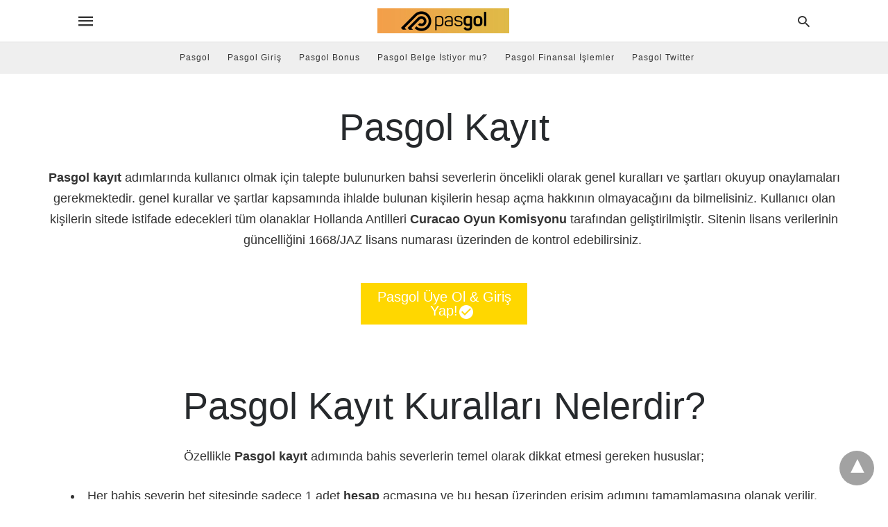

--- FILE ---
content_type: text/html; charset=UTF-8
request_url: https://girispasgol.com/pasgol-kayit/?amp
body_size: 10037
content:
<!doctype html> <html amp lang="tr"> <head><script custom-element="amp-form" src="https://cdn.ampproject.org/v0/amp-form-latest.js" async></script> <meta charset="utf-8"> <link rel="preconnect" href="//cdn.ampproject.org"> <meta name="viewport" content="width=device-width"><meta name="description" content="Pasgol kayıt adımlarında kullanıcı olmak için talepte bulunurken bahsi severlerin öncelikli olarak genel kuralları ve&hellip;"/> <link rel="canonical" href="https://girispasgol.com/pasgol-kayit/" /> <title>Pasgol Kayıt |</title> <meta name="generator" content="AMP for WP 1.1.7.1" /> <link rel="preload" as="font" href="https://girispasgol.com/wp-content/plugins/accelerated-mobile-pages/templates/design-manager/swift/fonts/icomoon.ttf" type="font/ttf" crossorigin> <link rel="preload" as="script" href="https://cdn.ampproject.org/v0.js"> <script custom-element="amp-bind" src="https://cdn.ampproject.org/v0/amp-bind-latest.js" async></script>  <script src="https://cdn.ampproject.org/v0.js" async></script> <style amp-boilerplate>body{-webkit-animation:-amp-start 8s steps(1,end) 0s 1 normal both;-moz-animation:-amp-start 8s steps(1,end) 0s 1 normal both;-ms-animation:-amp-start 8s steps(1,end) 0s 1 normal both;animation:-amp-start 8s steps(1,end) 0s 1 normal both}@-webkit-keyframes -amp-start{from{visibility:hidden}to{visibility:visible}}@-moz-keyframes -amp-start{from{visibility:hidden}to{visibility:visible}}@-ms-keyframes -amp-start{from{visibility:hidden}to{visibility:visible}}@-o-keyframes -amp-start{from{visibility:hidden}to{visibility:visible}}@keyframes -amp-start{from{visibility:hidden}to{visibility:visible}}</style><noscript><style amp-boilerplate>body{-webkit-animation:none;-moz-animation:none;-ms-animation:none;animation:none}</style></noscript> <style amp-custom> body{font-family:'Poppins', sans-serif;font-size:16px;line-height:1.25}ol, ul{list-style-position:inside}p, ol, ul, figure{margin:0 0 1em;padding:0}a, a:active, a:visited{text-decoration:none;color:#005be2}body a:hover{color:#005be2}#ampforwp-jp-relatedposts{padding-top:1em;margin:1em 0;position:relative;clear:both}#ampforwp-jp-relatedposts h3.jp-relatedposts-headline{margin:0 0 1em;display:inline-block;float:left;font-size:9pt;font-weight:700;font-family:inherit}#ampforwp-jp-relatedposts .jp-relatedposts-items-visual{margin-right:-20px}#ampforwp-jp-relatedposts .jp-relatedposts-items{clear:left}#ampforwp-jp-relatedposts .jp-relatedposts-items-visual .jp-relatedposts-post{padding-right:20px;-moz-opacity:.8;opacity:.8}#ampforwp-jp-relatedposts .jp-relatedposts-items .jp-relatedposts-post{float:left;width:33%;margin:0 0 1em;box-sizing:border-box;-moz-box-sizing:border-box;-webkit-box-sizing:border-box}#ampforwp-jp-relatedposts .jp-relatedposts-items-visual h4.jp-relatedposts-post-title{text-transform:none;font-family:inherit;display:block;max-width:100%}#ampforwp-jp-relatedposts .jp-relatedposts-items p,#ampforwp-jp-relatedposts .jp-relatedposts-items time,#ampforwp-jp-relatedposts .jp-relatedposts-items-visual h4.jp-relatedposts-post-title{font-size:14px;line-height:20px;margin:0}#ampforwp-jp-relatedposts .jp-relatedposts-items .jp-relatedposts-post .jp-relatedposts-post-title a{font-size:inherit;font-weight:400;text-decoration:none;-moz-opacity:1;opacity:1}pre{white-space:pre-wrap}.left{float:left}.right{float:right}.hidden, .hide, .logo .hide{display:none}.screen-reader-text{border:0;clip:rect(1px, 1px, 1px, 1px);clip-path:inset(50%);height:1px;margin:-1px;overflow:hidden;padding:0;position:absolute;width:1px;word-wrap:normal}.clearfix{clear:both}blockquote{background:#f1f1f1;margin:10px 0 20px 0;padding:15px}blockquote p:last-child{margin-bottom:0}.amp-wp-unknown-size img{object-fit:contain}.amp-wp-enforced-sizes{max-width:100%}html,body,div,span,object,iframe,h1,h2,h3,h4,h5,h6,p,blockquote,pre,abbr,address,cite,code,del,dfn,em,img,ins,kbd,q,samp,small,strong,sub,sup,var,b,i,dl,dt,dd,ol,ul,li,fieldset,form,label,legend,table,caption,tbody,tfoot,thead,tr,th,td,article,aside,canvas,details,figcaption,figure,footer,header,hgroup,menu,nav,section,summary,time,mark,audio,video{margin:0;padding:0;border:0;outline:0;font-size:100%;vertical-align:baseline;background:transparent}body{line-height:1}article,aside,details,figcaption,figure,footer,header,hgroup,menu,nav,section{display:block}nav ul{list-style:none}blockquote,q{quotes:none}blockquote:before,blockquote:after,q:before,q:after{content:none}a{margin:0;padding:0;font-size:100%;vertical-align:baseline;background:transparent}table{border-collapse:collapse;border-spacing:0}hr{display:block;height:1px;border:0;border-top:1px solid #ccc;margin:1em 0;padding:0}input,select{vertical-align:middle}*,*:after,*:before{box-sizing:border-box;-ms-box-sizing:border-box;-o-box-sizing:border-box}.alignright{float:right;margin-left:10px}.alignleft{float:left;margin-right:10px}.aligncenter{display:block;margin-left:auto;margin-right:auto;text-align:center}amp-iframe{max-width:100%;margin-bottom:20px}amp-wistia-player{margin:5px 0px}.wp-caption{padding:0}figcaption,.wp-caption-text{font-size:12px;line-height:1.5em;margin:0;padding:.66em 10px .75em;text-align:center}amp-carousel > amp-img > img{object-fit:contain}.amp-carousel-container{position:relative;width:100%;height:100%}.amp-carousel-img img{object-fit:contain}amp-instagram{box-sizing:initial}figure.aligncenter amp-img{margin:0 auto}.rr span,.loop-date,.fbp-cnt .amp-author,.display-name,.author-name{color:#191919}.fsp-cnt .loop-category li{padding:8px 0px}.fbp-cnt h2.loop-title{padding:8px 0px}.cntr{max-width:1100px;margin:0 auto;width:100%;padding:0px 20px}@font-face{font-family:'icomoon';font-display:swap;font-style:normal;font-weight:normal;src:local('icomoon'), local('icomoon'), url('https://girispasgol.com/wp-content/plugins/accelerated-mobile-pages/templates/design-manager/swift/fonts/icomoon.ttf')}header .cntr{max-width:1100px;margin:0 auto}.h_m{position:static;background:rgba(255,255,255,1);border-bottom:1px solid;border-color:rgba(0,0,0,0.12);padding:0 0 0 0;margin:0 0 0 0}.content-wrapper{margin-top:0px}.h_m_w{width:100%;clear:both;display:inline-flex;height:60px}.icon-src:before{content:"\e8b6";font-family:'icomoon';font-size:23px}.isc:after{content:"\e8cc";font-family:'icomoon';font-size:20px}.h-ic a:after, .h-ic a:before{color:rgba(51,51,51,1)}.h-ic{margin:0px 10px;align-self:center}.amp-logo a{line-height:0;display:inline-block;margin:0;font-size:17px;font-weight:700;text-transform:uppercase;display:inline-block;color:rgba(51,51,51,1)}.logo h1{margin:0;font-size:17px;font-weight:700;text-transform:uppercase;display:inline-block}.h-srch a{line-height:1;display:block}.amp-logo amp-img{margin:0 auto}@media(max-width:480px){.h-sing{font-size:13px}}.logo{z-index:2;flex-grow:1;align-self:center;text-align:center;line-height:0}.h-1{display:flex;order:1}.h-nav{order:-1;align-self:center;flex-basis:30px}.h-ic:last-child{margin-right:0}.lb-t{position:fixed;top:-50px;width:100%;width:100%;opacity:0;transition:opacity .5s ease-in-out;overflow:hidden;z-index:9;background:rgba(20,20,22,0.9)}.lb-t img{margin:auto;position:absolute;top:0;left:0;right:0;bottom:0;max-height:0%;max-width:0%;border:3px solid white;box-shadow:0px 0px 8px rgba(0,0,0,.3);box-sizing:border-box;transition:.5s ease-in-out}a.lb-x{display:block;width:50px;height:50px;box-sizing:border-box;background:tranparent;color:black;text-decoration:none;position:absolute;top:-80px;right:0;transition:.5s ease-in-out}a.lb-x:after{content:"\e5cd";font-family:'icomoon';font-size:30px;line-height:0;display:block;text-indent:1px;color:rgba(255,255,255,0.8)}.lb-t:target{opacity:1;top:0;bottom:0;left:0;z-index:2}.lb-t:target img{max-height:100%;max-width:100%}.lb-t:target a.lb-x{top:25px}.lb img{cursor:pointer}.lb-btn form{position:absolute;top:200px;left:0;right:0;margin:0 auto;text-align:center}.lb-btn .s{padding:10px}.lb-btn .icon-search{padding:10px;cursor:pointer}.amp-search-wrapper{width:80%;margin:0 auto;position:relative}.overlay-search:before{content:"\e8b6";font-family:'icomoon';font-size:24px;position:absolute;right:0;cursor:pointer;top:4px;color:rgba(255,255,255,0.8)}.amp-search-wrapper .icon-search{cursor:pointer;background:transparent;border:none;display:inline-block;width:30px;height:30px;opacity:0;position:absolute;z-index:100;right:0;top:0}.lb-btn .s{padding:10px;background:transparent;border:none;border-bottom:1px solid #504c4c;width:100%;color:rgba(255,255,255,0.8)}.m-ctr{background:rgba(20,20,22,0.9)}.tg, .fsc{display:none}.fsc{width:100%;height:-webkit-fill-available;position:absolute;cursor:pointer;top:0;left:0;z-index:9}.tg:checked + .hamb-mnu > .m-ctr{margin-left:0;border-right:1px solid}.tg:checked + .hamb-mnu > .m-ctr .c-btn{position:fixed;right:5px;top:5px;background:rgba(20,20,22,0.9);border-radius:50px}.m-ctr{margin-left:-100%;float:left}.tg:checked + .hamb-mnu > .fsc{display:block;background:rgba(0,0,0,.9);height:100%}.t-btn, .c-btn{cursor:pointer}.t-btn:after{content:"\e5d2";font-family:"icomoon";font-size:28px;display:inline-block;color:rgba(51,51,51,1)}.c-btn:after{content:"\e5cd";font-family:"icomoon";font-size:20px;color:rgba(255,255,255,0.8);line-height:0;display:block;text-indent:1px}.c-btn{float:right;padding:15px 5px}header[style] label.c-btn, header[style] .lb-t:target a.lb-x{margin-top:30px}.m-ctr{transition:margin 0.3s ease-in-out}.m-ctr{width:90%;height:100%;position:absolute;z-index:99;padding:2% 0% 100vh 0%}.m-menu{display:inline-block;width:100%;padding:2px 20px 10px 20px}.m-scrl{overflow-y:scroll;display:inline-block;width:100%;max-height:94vh}.m-menu .amp-menu .toggle:after{content:"\e313";font-family:'icomoon';font-size:25px;display:inline-block;top:1px;padding:5px;transform:rotate(270deg);right:0;left:auto;cursor:pointer;border-radius:35px;color:rgba(255,255,255,0.8)}.m-menu .amp-menu li.menu-item-has-children:after{display:none}.m-menu .amp-menu li ul{font-size:14px}.m-menu .amp-menu{list-style-type:none;padding:0}.m-menu .amp-menu > li a{color:rgba(255,255,255,0.8);padding:12px 7px;margin-bottom:0;display:inline-block}.menu-btn{margin-top:30px;text-align:center}.menu-btn a{color:#fff;border:2px solid #ccc;padding:15px 30px;display:inline-block}.amp-menu li.menu-item-has-children>ul>li{width:100%}.m-menu .amp-menu li.menu-item-has-children>ul>li{padding-left:0;border-bottom:1px solid;margin:0px 10px}.m-menu .link-menu .toggle{width:100%;height:100%;position:absolute;top:0px;right:0;cursor:pointer}.m-menu .amp-menu .sub-menu li:last-child{border:none}.m-menu .amp-menu a{padding:7px 15px}.m-menu > li{font-size:17px}.amp-menu .toggle:after{position:absolute}.m-menu .toggle{float:right}.m-menu input{display:none}.m-menu .amp-menu [id^=drop]:checked + label + ul{display:block}.m-menu .amp-menu [id^=drop]:checked + .toggle:after{transform:rotate(360deg)}.hamb-mnu ::-webkit-scrollbar{display:none}.p-m-fl{width:100%;border-bottom:1px solid rgba(0, 0, 0, 0.05);background:rgba(239,239,239,1)}.p-menu{width:100%;text-align:center;margin:0px auto;padding:0px 25px 0px 25px}.p-menu ul li{display:inline-block;margin-right:21px;font-size:12px;line-height:20px;letter-spacing:1px;font-weight:400;position:relative}.p-menu ul li a{color:rgba(53,53,53,1);padding:12px 0px 12px 0px;display:inline-block}.p-menu input{display:none}.p-menu .amp-menu .toggle:after{display:none}.p-menu{white-space:nowrap}@media(max-width:768px){.p-menu{overflow:scroll}}pre{padding:30px 15px;background:#f7f7f7;white-space:pre-wrap;;font-size:14px;color:#666666;border-left:3px solid;border-color:#005be2;margin-bottom:20px}.cntn-wrp{font-family:'Poppins', sans-serif}.m-srch #amp-search-submit{cursor:pointer;background:transparent;border:none;display:inline-block;width:30px;height:30px;opacity:0;position:absolute;z-index:100;right:0;top:0}.m-srch .amp-search-wrapper{border:1px solid rgba(255,255,255,0.8);background:rgba(255,255,255,0.8);width:100%;border-radius:60px}.m-srch .s{padding:10px 15px;border:none;width:100%;color:rgba(20,20,22,0.9);background:rgba(255,255,255,0.8);border-radius:60px}.m-srch{border-top:1px solid;padding:20px}.m-srch .overlay-search:before{color:rgba(20,20,22,0.9);padding-right:10px;top:6px}.cp-rgt{font-size:11px;line-height:1.2;color:rgba(255,255,255,0.8);padding:20px;text-align:center;border-top:1px solid}.cp-rgt a{color:rgba(255,255,255,0.8);border-bottom:1px solid rgba(255,255,255,0.8);margin-left:10px}.cp-rgt .view-non-amp{display:none}a.btt:hover{cursor:pointer}.footer{margin-top:80px}.f-menu ul li .sub-menu{display:none}.f-menu ul li{display:inline-block;margin-right:20px}.f-menu ul li a{padding:0;color:#575656}.f-menu ul > li:hover a{color:#005be2}.f-menu{font-size:14px;line-height:1.4;margin-bottom:30px}.rr{font-size:12px;color:rgba(136,136,136,1)}.rr span{margin:0 10px 0 0px}.f-menu ul li.menu-item-has-children:hover > ul{display:none}.f-menu ul li.menu-item-has-children:after{display:none}.f-w{display:inline-flex;width:100%;flex-wrap:wrap;margin:15px -15px 0px}.f-w-f2{text-align:center;border-top:1px solid rgba(238,238,238,1);padding:50px 0 50px 0}.w-bl{margin-left:0;display:flex;flex-direction:column;position:relative;flex:1 0 22%;margin:0 15px 30px;line-height:1.5;font-size:14px}.w-bl h4{font-size:12px;font-weight:500;margin-bottom:20px;text-transform:uppercase;letter-spacing:1px;padding-bottom:4px}.w-bl ul li{list-style-type:none;margin-bottom:15px}.w-bl ul li:last-child{margin-bottom:0}.w-bl ul li a{text-decoration:none}.w-bl .menu li .sub-menu, .w-bl .lb-x{display:none}.w-bl .menu li .sub-menu, .w-bl .lb-x{display:none}.w-bl table{border-collapse:collapse;margin:0 0 1.5em;width:100%}.w-bl tr{border-bottom:1px solid #eee}.w-bl th, .w-bl td{text-align:center}.w-bl td{padding:0.4em}.w-bl th:first-child, .w-bl td:first-child{padding-left:0}.w-bl thead th{border-bottom:2px solid #bbb;padding-bottom:0.5em;padding:0.4em}.w-bl .calendar_wrap caption{font-size:14px;margin-bottom:10px}.w-bl form{display:inline-flex;flex-wrap:wrap;align-items:center}.w-bl .search-submit{text-indent:-9999px;padding:0;margin:0;background:transparent;line-height:0;display:inline-block;opacity:0}.w-bl .search-button:after{content:"\e8b6";font-family:'icomoon';font-size:23px;display:inline-block;cursor:pointer}.w-bl .search-field{border:1px solid #ccc;padding:6px 10px}.f-menu{font-size:14px;line-height:1.4;margin-bottom:30px}.f-menu ul li{display:inline-block;margin-right:20px}.f-menu .sub-menu{display:none}.rr{font-size:13px;color:rgba(136,136,136,1)}@media(max-width:768px){.footer{margin-top:60px}.w-bl{flex:1 0 22%}.f-menu ul li{margin-bottom:10px}}@media(max-width:480px){.footer{margin-top:50px}.f-w-f2{padding:25px 0px}.f-w{display:block;margin:15px 0px 0px}.w-bl{margin-bottom:40px}.w-bl{flex:100%}.w-bl ul li{margin-bottom:11px}.f-menu ul li{display:inline-block;line-height:1.8;margin-right:13px}.f-menu .amp-menu > li a{padding:0;font-size:12px;color:#7a7a7a}.rr{margin-top:15px;font-size:11px}}@media(max-width:425px){.footer{margin-top:35px}.w-bl h4{margin-bottom:15px}}.ss-ic ul li{font-family:'icomoon';list-style-type:none;display:inline-block}.ss-ic li a{color:#fff;padding:5px;border-radius:3px;margin:0px 10px 10px 0px;display:inline-block}.ss-ic li a.s_tw{color:#FFFFFF}.s_tw{background:#000000}.ss-ic li a.s_li{color:#00cc00}.ss-ic ul li .s_fb{color:#fff;background:#3b5998}.s_fb:after{content:"\e92d"}.s_tw:after{content:"\e942";color:#fff}.s_tw:after{content:"";background-image:url("[data-uri]");background-size:cover;width:16px;height:16px;display:inline-block}.s_lk{background:#0077b5}.s_lk:after{content:"\e934"}.content-wrapper a, .breadcrumb ul li a, .srp ul li, .rr a{transition:all 0.3s ease-in-out 0s}[class^="icon-"], [class*=" icon-"]{font-family:'icomoon';speak:none;font-style:normal;font-weight:normal;font-variant:normal;text-transform:none;line-height:1;-webkit-font-smoothing:antialiased;-moz-osx-font-smoothing:grayscale}.sp-cnt .cntr{max-width:100%;margin:0;width:100%;padding:0}.amp_mod.text-mod p{margin:0 0 1.5em}@media (min-width:768px){.wp-block-columns{display:flex}.wp-block-column{max-width:50%;margin:0px 10px}}amp-facebook-like{max-height:28px;top:6px;margin-right:10px}.ampforwp-blocks-gallery-caption{font-size:16px}.m-s-i li a.s_telegram:after{content:"\e93f"}.cntn-wrp h1, .cntn-wrp h2, .cntn-wrp h3, .cntn-wrp h4, .cntn-wrp h5, h6{margin-bottom:5px}.cntn-wrp h1{font-size:32px}.cntn-wrp h2{font-size:27px}.cntn-wrp h3{font-size:24px}.cntn-wrp h4{font-size:20px}.cntn-wrp h5{font-size:17px}.cntn-wrp h6{font-size:15px}figure.amp-featured-image{margin:10px 0}.amp-wp-content table, .cntn-wrp.artl-cnt table{height:auto}amp-img.amp-wp-enforced-sizes[layout=intrinsic] > img, .amp-wp-unknown-size > img{object-fit:contain}.rtl amp-carousel{direction:ltr}.rtl .amp-menu .toggle:after{left:0;right:unset}.sharedaddy li{display:none}sub{vertical-align:sub;font-size:small}sup{vertical-align:super;font-size:small}@media only screen and (max-width:480px){svg{max-width:250px;max-height:250px}}h2.amp-post-title{word-break:break-word;word-wrap:break-word}h2.amp-wp-sub-title{word-break:break-word;word-wrap:break-word}h2.amp-wp-sub-title{font-size:20px;line-height:1.4em;margin-top:0px;color:#a0a0a0}h2.amp-wp-sub-title.center{text-align:center}@media (min-width:768px){.artl-cnt .wp-block-column{max-width:100%}}h1,h2,h3,h4,h5,h6,.amp-wp-title{font-family:1}.btt{position:fixed;bottom:20px;right:20px;background:rgba(71, 71, 71, 0.5);color:#fff;border-radius:100%;width:50px;height:50px;text-decoration:none}.btt:hover{color:#fff;background:#474747}.btt:before{content:'\25be';display:block;font-size:35px;font-weight:600;color:#fff;transform:rotate(180deg);text-align:center;line-height:1.5} .wp-block-table{min-width:240px}table.wp-block-table.alignright,table.wp-block-table.alignleft,table.wp-block-table.aligncenter{width:auto}table.wp-block-table.aligncenter{width:50%}table.wp-block-table.alignfull,table.wp-block-table.alignwide{display:table}table{overflow-x:auto}table a:link{font-weight:bold;text-decoration:none}table a:visited{color:#999999;font-weight:bold;text-decoration:none}table a:active, table a:hover{color:#bd5a35;text-decoration:underline}table{font-family:Arial, Helvetica, sans-serif;color:#666;font-size:15px;text-shadow:1px 1px 0px #fff;background:inherit;margin:0px;width:95%}table th{padding:21px 25px 22px 25px;border-top:1px solid #fafafa;border-bottom:1px solid #e0e0e0;background:#ededed}table th:first-child{text-align:left;padding-left:20px}table tr:first-child th:first-child{-webkit-border-top-left-radius:3px;border-top-left-radius:3px}table tr:first-child th:last-child{-webkit-border-top-right-radius:3px;border-top-right-radius:3px}table tr{text-align:center;padding-left:20px;border:2px solid #eee}table td:first-child{padding-left:20px;border-left:0}table td{padding:18px;border-top:1px solid #ffffff;border-bottom:1px solid #e0e0e0;border-left:1px solid #e0e0e0}table tr.even td{background:#f6f6f6;background:-webkit-gradient(linear, left top, left bottom, from(#f8f8f8), to(#f6f6f6))}table tr:last-child td{border-bottom:0}table tr:last-child td:first-child{-webkit-border-bottom-left-radius:3px;border-bottom-left-radius:3px}table tr:last-child td:last-child{-webkit-border-bottom-right-radius:3px;border-bottom-right-radius:3px}@media screen and (min-width:650px){table{display:inline-table}}.has-text-align-left{text-align:left}.has-text-align-right{text-align:right}.has-text-align-center{text-align:center}.collapsible-captions amp-img img{object-fit:contain}.web-stories-list__story-poster amp-img{width:100%;height:100%}amp-web-push-widget button.amp-subscribe{display:inline-flex;align-items:center;border-radius:5px;border:0;box-sizing:border-box;margin:0;padding:10px 15px;cursor:pointer;outline:none;font-size:15px;font-weight:500;background:#4A90E2;margin-top:7px;color:white;box-shadow:0 1px 1px 0 rgba(0, 0, 0, 0.5);-webkit-tap-highlight-color:rgba(0, 0, 0, 0)}.amp-logo amp-img{width:190px}.amp-menu input{display:none}.amp-menu li.menu-item-has-children ul{display:none}.amp-menu li{position:relative;display:block}.amp-menu > li a{display:block}span.acssf62a8{font-weight:400}li.acssf62a8{font-weight:400}.amp_pb{display:inline-block;width:100%}.row{display:inline-flex;width:100%}.col-2{width:calc(50% - 5px);float:left}.col-2-wrap .col-2:nth-child(1){padding-right:5px}.col-2-wrap .col-2:nth-child(2){padding-left:5px}.cb{clear:both}.amp_blurb{text-align:center}.amp_blurb amp-img{margin:0 auto}.amp_btn{text-align:center}.amp_btn a{background:#f92c8b;color:#fff;padding:9px 20px;border-radius:3px;display:inline-block;box-shadow:1px 1px 4px #ccc}.ap_r_1.ap-fl{width:100%}.ap_r_1.ap-fl .col, .ap_r_1.ap-fl .col-2-wrap{margin:0 auto;max-width:90%}.ap_r_1.ap-fi .col{margin:0 auto}.ap_r_1{color:#000;margin:0px auto;padding:20px 0px}.ap_m_1{width:100%;text-align:center;margin:20px 0px;padding:0px}.ap_m_1 .h-txt{font-size:54px;color:#26292c;letter-spacing:0px;font-weight:500;line-height:1.4}.ap_m_2.text-mod{width:100%;max-width:100%;text-align:center;margin:20px 0px;padding:0px;font-size:18px;color:#333;line-height:1.7;letter-spacing:0px;font-weight:400}.ap_m_9.button-mod{width:100%;display:inline-block;text-align:center;margin:20px 0px;padding:0px}.ap_m_9 .btn-txt{font-size:20px;border-radius:0px;color:#fff;background:#ffd700;display:inline-block;padding:10px 20px;width:200px;font-weight:400;box-sizing:initial}.button-mod span{display:block;font-size:12px;color:#888;font-weight:300;margin-top:10px}.ap_m_9 .btn-txt .ico-pic{font-size:24px;position:absolute;margin:0px}.ap_r_2.ap-fl{width:100%}.ap_r_2.ap-fl .col, .ap_r_2.ap-fl .col-2-wrap{margin:0 auto;max-width:90%}.ap_r_2.ap-fi .col{margin:0 auto}.ap_r_2{color:#000;margin:0px auto;padding:20px 0px}.ap_m_3{width:100%;text-align:center;margin:20px 0px;padding:0px}.ap_m_3 .h-txt{font-size:54px;color:#26292c;letter-spacing:0px;font-weight:500;line-height:1.4}.ap_m_4.text-mod{width:100%;max-width:100%;text-align:center;margin:20px 0px;padding:0px;font-size:18px;color:#333;line-height:1.7;letter-spacing:0px;font-weight:400}.gal-mod{text-align:center;padding:0px;margin:20px auto}.gallery{text-align:center;padding:0px;margin:20px auto}.ap_m_10 .amp_gallery_wrapper amp-img{max-width:500px;margin:0 2% 15px 2%;display:inline-block;vertical-align:middle;width:100%}.ap_r_3.ap-fl{width:100%}.ap_r_3.ap-fl .col, .ap_r_3.ap-fl .col-2-wrap{margin:0 auto;max-width:90%}.ap_r_3.ap-fi .col{margin:0 auto}.ap_r_3{color:#000;margin:0px auto;padding:20px 0px}.ap_m_5{width:100%;text-align:center;margin:20px 0px;padding:0px}.ap_m_5 .h-txt{font-size:54px;color:#26292c;letter-spacing:0px;font-weight:500;line-height:1.4}.ap_m_6.text-mod{width:100%;max-width:100%;text-align:center;margin:20px 0px;padding:0px;font-size:18px;color:#333;line-height:1.7;letter-spacing:0px;font-weight:400}.ap_r_4.ap-fl{width:100%}.ap_r_4.ap-fl .col, .ap_r_4.ap-fl .col-2-wrap{margin:0 auto;max-width:90%}.ap_r_4.ap-fi .col{margin:0 auto}.ap_r_4{color:#000;margin:0px auto;padding:20px 0px}.ap_m_7{width:100%;text-align:center;margin:20px 0px;padding:0px}.ap_m_7 .h-txt{font-size:54px;color:#26292c;letter-spacing:0px;font-weight:500;line-height:1.4}.ap_m_8.text-mod{width:100%;max-width:100%;text-align:center;margin:20px 0px;padding:0px;font-size:18px;color:#333;line-height:1.7;letter-spacing:0px;font-weight:400}@media(max-width:1024px){.ap-fi{width:100%}.ap-fi{width:100%}}@media(max-width:768px){.ap_r_1.ap-fl{width:100%}.ap_r_1.ap-fl .col, .ap_r_1.ap-fl .col-2-wrap{max-width:90%}.ap_m_2.text-mod{max-width:100%}.ap_r_2.ap-fl{width:100%}.ap_r_2.ap-fl .col, .ap_r_2.ap-fl .col-2-wrap{max-width:90%}.ap_m_4.text-mod{max-width:100%}.ap_r_3.ap-fl{width:100%}.ap_r_3.ap-fl .col, .ap_r_3.ap-fl .col-2-wrap{max-width:90%}.ap_m_6.text-mod{max-width:100%}.ap_r_4.ap-fl{width:100%}.ap_r_4.ap-fl .col, .ap_r_4.ap-fl .col-2-wrap{max-width:90%}.ap_m_8.text-mod{max-width:100%}.ap_r_1.ap-fl{width:100%}.ap_r_1.ap-fl .col, .ap_r_1.ap-fl .col-2-wrap{max-width:90%}.ap_m_2.text-mod{max-width:100%}.ap_r_2.ap-fl{width:100%}.ap_r_2.ap-fl .col, .ap_r_2.ap-fl .col-2-wrap{max-width:90%}.ap_m_4.text-mod{max-width:100%}.ap_r_3.ap-fl{width:100%}.ap_r_3.ap-fl .col, .ap_r_3.ap-fl .col-2-wrap{max-width:90%}.ap_m_6.text-mod{max-width:100%}.ap_r_4.ap-fl{width:100%}.ap_r_4.ap-fl .col, .ap_r_4.ap-fl .col-2-wrap{max-width:90%}.ap_m_8.text-mod{max-width:100%}}@media(max-width:600px){.ap_m_9 .btn{display:flex;flex-direction:column;align-items:center}.ap_m_9 .btn{display:flex;flex-direction:column;align-items:center}}@media(max-width:425px){.col-2{width:100%;float:none;margin-bottom:10%}.col-2-wrap .col-2:nth-child(1){padding-right:0px}.col-2-wrap .col-2:nth-child(2){padding-left:0px}.sbs .col-2{width:calc(50% - 5px);float:left;margin:2px}.ap_r_1{}.ap_m_9 .btn-txt{width:100%;box-sizing:inherit}.ap_r_2{}.ap_r_3{}.ap_r_4{}.col-2{width:100%;float:none;margin-bottom:10%}.col-2-wrap .col-2:nth-child(1){padding-right:0px}.col-2-wrap .col-2:nth-child(2){padding-left:0px}.sbs .col-2{width:calc(50% - 5px);float:left;margin:2px}.ap_r_1{}.ap_m_9 .btn-txt{width:100%;box-sizing:inherit}.ap_r_2{}.ap_r_3{}.ap_r_4{}}.icon-widgets:before{content:"\e1bd"}.icon-search:before{content:"\e8b6"}.icon-shopping-cart:after{content:"\e8cc"}.icon-check_circle:before{content:"\e86c"}</style> </head> <body data-amp-auto-lightbox-disable class="body single-post 383 post-id-383 singular-383 amp-single post 1.1.7.1 amppb-pages"> <div id="backtotop"></div><header class="header h_m h_m_1" > <input type="checkbox" id="offcanvas-menu" on="change:AMP.setState({ offcanvas_menu: (event.checked ? true : false) })" [checked] = "offcanvas_menu" class="tg" /> <div class="hamb-mnu"> <aside class="m-ctr"> <div class="m-scrl"> <div class="menu-heading clearfix"> <label for="offcanvas-menu" class="c-btn"></label> </div> <nav class="m-menu"> <ul id="menu-birincil-menu" class="amp-menu"><li id="menu-item-22" class="menu-item menu-item-type-custom menu-item-object-custom menu-item-home menu-item-22 "><a href="https://girispasgol.com/" class="dropdown-toggle" data-toggle="dropdown">Pasgol</a></li> <li id="menu-item-136" class="menu-item menu-item-type-post_type menu-item-object-post menu-item-136 "><a href="https://girispasgol.com/pasgol-giris/" class="dropdown-toggle" data-toggle="dropdown">Pasgol Giriş</a></li> <li id="menu-item-139" class="menu-item menu-item-type-post_type menu-item-object-post menu-item-139 "><a href="https://girispasgol.com/pasgol-bonus/" class="dropdown-toggle" data-toggle="dropdown">Pasgol Bonus</a></li> <li id="menu-item-166" class="menu-item menu-item-type-post_type menu-item-object-post menu-item-166 "><a href="https://girispasgol.com/pasgol-belge-istiyor-mu/" class="dropdown-toggle" data-toggle="dropdown">Pasgol Belge İstiyor mu?</a></li> <li id="menu-item-193" class="menu-item menu-item-type-post_type menu-item-object-post menu-item-193 "><a href="https://girispasgol.com/pasgol-finansal-islemler/" class="dropdown-toggle" data-toggle="dropdown">Pasgol Finansal İşlemler</a></li> <li id="menu-item-203" class="menu-item menu-item-type-post_type menu-item-object-post menu-item-203 "><a href="https://girispasgol.com/pasgol-twitter/" class="dropdown-toggle" data-toggle="dropdown">Pasgol Twitter</a></li> </ul> </nav> <div class="m-srch"> <form role="search" method="get" class="amp-search" target="_top" action="https://www.google.com/search"> <div class="amp-search-wrapper"> <label aria-label="Type your query" class="screen-reader-text" for="s">Type your search query and hit enter: </label> <input type="text" placeholder="AMP" value="1" name="" class="hidden"/> <label aria-label="search text" for="search-text-35"></label> <input id="search-text-35" type="text" placeholder="Type Here" value="site:https://girispasgol.com" name="q" class="s" /> <label aria-label="Submit amp search" for="amp-search-submit" > <input type="submit" class="icon-search" value="Search" /> </label> <div class="overlay-search"> </div> </div> </form> </div> <div class="cp-rgt"> <span>All Rights Reserved</span><a class="view-non-amp" href="https://girispasgol.com/pasgol-kayit/" title="View Non-AMP Version">View Non-AMP Version</a> </div> </div> </aside> <label for="offcanvas-menu" class="fsc"></label> <div class="cntr"> <div class="head h_m_w"> <div class="h-nav"> <label for="offcanvas-menu" class="t-btn"></label> </div> <div class="logo"> <div class="amp-logo"> <a href="https://girispasgol.com/?amp" title="" > <amp-img data-hero src="https://girispasgol.com/wp-content/uploads/2022/11/PG-190x36-1.jpg" width="190" height="36" alt="Pasgol" class="amp-logo" layout="responsive"></amp-img></a> </div> </div> <div class="h-1"> <div class="h-srch h-ic"> <a title="search" class="lb icon-src" href="#search"></a> <div class="lb-btn"> <div class="lb-t" id="search"> <form role="search" method="get" class="amp-search" target="_top" action="https://www.google.com/search"> <div class="amp-search-wrapper"> <label aria-label="Type your query" class="screen-reader-text" for="s">Type your search query and hit enter: </label> <input type="text" placeholder="AMP" value="1" name="" class="hidden"/> <label aria-label="search text" for="search-text-99"></label> <input id="search-text-99" type="text" placeholder="Type Here" value="site:https://girispasgol.com" name="q" class="s" /> <label aria-label="Submit amp search" for="amp-search-submit" > <input type="submit" class="icon-search" value="Search" /> </label> <div class="overlay-search"> </div> </div> </form> <a title="close" class="lb-x" href="#"></a> </div> </div> </div> </div> <div class="clearfix"></div> </div> </div> </div> </header> <div class="content-wrapper"> <div class="p-m-fl"> <div class="p-menu"> <ul id="menu-birincil-menu-2" class="amp-menu"><li class="menu-item menu-item-type-custom menu-item-object-custom menu-item-home menu-item-22 "><a href="https://girispasgol.com/" class="dropdown-toggle" data-toggle="dropdown">Pasgol</a></li> <li class="menu-item menu-item-type-post_type menu-item-object-post menu-item-136 "><a href="https://girispasgol.com/pasgol-giris/" class="dropdown-toggle" data-toggle="dropdown">Pasgol Giriş</a></li> <li class="menu-item menu-item-type-post_type menu-item-object-post menu-item-139 "><a href="https://girispasgol.com/pasgol-bonus/" class="dropdown-toggle" data-toggle="dropdown">Pasgol Bonus</a></li> <li class="menu-item menu-item-type-post_type menu-item-object-post menu-item-166 "><a href="https://girispasgol.com/pasgol-belge-istiyor-mu/" class="dropdown-toggle" data-toggle="dropdown">Pasgol Belge İstiyor mu?</a></li> <li class="menu-item menu-item-type-post_type menu-item-object-post menu-item-193 "><a href="https://girispasgol.com/pasgol-finansal-islemler/" class="dropdown-toggle" data-toggle="dropdown">Pasgol Finansal İşlemler</a></li> <li class="menu-item menu-item-type-post_type menu-item-object-post menu-item-203 "><a href="https://girispasgol.com/pasgol-twitter/" class="dropdown-toggle" data-toggle="dropdown">Pasgol Twitter</a></li> </ul> </div> </div> <div class="sp sgl"> <div class="sp-cnt"> <div class="cntr"> <div class="sp-rl"> <div class="sp-rt"> <div class="cntn-wrp artl-cnt"> <div class="amp_pb "><section class="ap_m ap_r_1 ap-fl stack "> <div class="col col-1"><div class="amp_mod ap_m_1 heading"><h1 class="h-txt ">Pasgol Kayıt</h1></div><div class="amp_mod ap_m_2 text-mod"> <div class=""><p><b>Pasgol kayıt</b><span class="acssf62a8"> adımlarında kullanıcı olmak için talepte bulunurken bahsi severlerin öncelikli olarak genel kuralları ve şartları okuyup onaylamaları gerekmektedir. genel kurallar ve şartlar kapsamında ihlalde bulunan kişilerin hesap açma hakkının olmayacağını da bilmelisiniz. Kullanıcı olan kişilerin sitede istifade edecekleri tüm olanaklar Hollanda Antilleri </span><b>Curacao Oyun Komisyonu</b><span class="acssf62a8"> tarafından geliştirilmiştir. Sitenin lisans verilerinin güncelliğini 1668/JAZ lisans numarası üzerinden de kontrol edebilirsiniz. </span></p></div> </div><div class="amp_mod ap_m_9 button-mod"><div class=""> <div class="btn"><a href="https://bit.ly/pasgolamp" target="_blank" class="btn-txt">Pasgol Üye Ol &amp; Giriş Yap!<i class="ico-pic icon-check_circle"></i></a> </div> </div></div></div><div class="cb"></div> </section><section class="ap_m ap_r_2 ap-fl stack "> <div class="col col-1"><div class="amp_mod ap_m_3 heading"><h2 class="h-txt ">Pasgol Kayıt Kuralları Nelerdir? </h2></div><div class="amp_mod ap_m_4 text-mod"> <div class=""><p>Özellikle <b>Pasgol kayıt</b><span class="acssf62a8"> adımında bahis severlerin temel olarak dikkat etmesi gereken hususlar;</span></p> <ul> <li aria-level="1" class="acssf62a8"><span class="acssf62a8">Her bahis severin bet sitesinde sadece 1 adet </span><b>hesap</b><span class="acssf62a8"> açmasına ve bu hesap üzerinden erişim adımını tamamlamasına olanak verilir. </span></li> <li aria-level="1" class="acssf62a8"><span class="acssf62a8">Kullanıcıların açmış oldukları hesapların farklı kişiler ile iş birliği içerisinde kullanmasına olanak verilmez. </span></li> <li aria-level="1" class="acssf62a8"><span class="acssf62a8">Kayıt adımında doldurduğunuz üyelik formunda yanıltıcı bir bilgi verdiğiniz tespit edildiği. Anda sistem hesabınızı askıya alma hakkını da saklı tutmaktadır. </span><span class="acssf62a8">Üyelik formunda verilen bilgilerde bir güncelleme ya da değişme meydana geldiği zaman durumu müşteri hizmetleri temsilcilerine bildirmelisiniz.</span><span class="acssf62a8"> </span></li> </ul> <p><span class="acssf62a8">Kayıt adımının sonrasında yatırım kurallarına dikkat ederek ilk deposit işleminizi tamamlayarak; ilk üyelik bonusundan sorunsuz bir biçimde istifade edebilirsiniz. </span></p></div> </div><div class="amp_mod ap_m_10 gallery"><div class="amp-gallery-mod "> <div class="amp_gallery_wrapper"> <a href="https://bit.ly/pasgolamp" target="_blank"><amp-img data-hero src="https://girispasgol.com/wp-content/uploads/2022/02/10-CEVRIMSIZ-BONUS-PG-Twitter-min.jpg" width="1100" height="628" layout="responsive" alt="Pragmatic Demo Oyna"><amp-img fallback data-hero src="https://girispasgol.com/wp-content/plugins/accelerated-mobile-pages/images/SD-default-image.png" width="1100" height="628" layout="responsive" alt="Pragmatic Demo Oyna"></amp-img></amp-img></a></div> </div> </div></div><div class="cb"></div> </section><section class="ap_m ap_r_3 ap-fl stack "> <div class="col col-1"><div class="amp_mod ap_m_5 heading"><h3 class="h-txt ">Pasgol Kayıt Reddi Neden Meydana Gelir? </h3></div><div class="amp_mod ap_m_6 text-mod"> <div class=""><p><span class="acssf62a8">Fakat <a href="https://girispasgol.com/pasgol-kazanma-stratejileri/">Pasgol</a> sitesinde kullanıcıların </span><b>kayıt</b><span class="acssf62a8"> aşamasında ret yanıtı almasının en temel sebeplerinin başında genel kuralların ve şartların ihlal edilmesi gelmektedir. Kayıt adımının ret yanıtı almasının bir diğer nedeni de üyelik formunda verilen bilgilerin yanlış olmasıdır. Kullanıcıların kayıt aşamasında ret yanıtı almasının sonrasında canlı destek hattına. Whatsapp iletişim hattına bağlanarak neden bu tür bir aksaklık meydana geldiğini incelemelerine de olanak verilmektedir. </span></p></div> </div></div><div class="cb"></div> </section><section class="ap_m ap_r_4 ap-fl stack "> <div class="col col-1"><div class="amp_mod ap_m_7 heading"><h4 class="h-txt ">Pasgol Giriş İşlemleri </h4></div><div class="amp_mod ap_m_8 text-mod"> <div class=""><p>Ancak sitenin<b> kayıt</b><span class="acssf62a8"> sürecinde belirlenmiş olan kullanıcı adı ve şifre bilgileri ile belirtilen alana yazım adımını tamamlayarak hesabınıza ulaşabilirsiniz. Kullanıcı adı ve şifre bilgilerini belirtilen alana girerken harf ya da sembol hatası olması; durumunda hesabınıza erişim talebinizin ret yanıtı alacağının da ayrıca bildirilmesi gerekmektedir. Pasgol sitesinde giriş aşamasında kullandığınız domain adresinin güncel olmasına da dikkat etmelisiniz. Site illegal olarak tanımlandığı için tespit edildiği zaman BTK tarafından; giriş alan adının engellendiği de görülmektedir. </span></p></div> </div></div><div class="cb"></div> </section></div> </div> </div> </div> </div> </div> </div> </div> <footer class="footer" > <div class="f-w-f2"> <div class="cntr"> <div class="f-menu"> <nav> <div class="menu-birincil-menu-container"><ul id="menu-birincil-menu-3" class="menu"><li class="menu-item menu-item-type-custom menu-item-object-custom menu-item-home menu-item-22"><a href="https://girispasgol.com/" itemprop="url"><span>Pasgol</span></a></li> <li class="menu-item menu-item-type-post_type menu-item-object-post menu-item-136"><a href="https://girispasgol.com/pasgol-giris/" itemprop="url"><span>Pasgol Giriş</span></a></li> <li class="menu-item menu-item-type-post_type menu-item-object-post menu-item-139"><a href="https://girispasgol.com/pasgol-bonus/" itemprop="url"><span>Pasgol Bonus</span></a></li> <li class="menu-item menu-item-type-post_type menu-item-object-post menu-item-166"><a href="https://girispasgol.com/pasgol-belge-istiyor-mu/" itemprop="url"><span>Pasgol Belge İstiyor mu?</span></a></li> <li class="menu-item menu-item-type-post_type menu-item-object-post menu-item-193"><a href="https://girispasgol.com/pasgol-finansal-islemler/" itemprop="url"><span>Pasgol Finansal İşlemler</span></a></li> <li class="menu-item menu-item-type-post_type menu-item-object-post menu-item-203"><a href="https://girispasgol.com/pasgol-twitter/" itemprop="url"><span>Pasgol Twitter</span></a></li> </ul></div> </nav> </div> <div class="rr"> <span>All Rights Reserved</span><a class="view-non-amp" href="https://girispasgol.com/pasgol-kayit/" title="View Non-AMP Version">View Non-AMP Version</a> </div> </div> </div> </footer> <amp-state id="sidemenu"> <script type="application/json">{"offcanvas_menu":false}    </script> </amp-state> <script type="application/ld+json">{"@context":"https:\/\/schema.org","@graph":[[{"@context":"https:\/\/schema.org","@type":"SiteNavigationElement","@id":"https:\/\/girispasgol.com\/amp-menu","name":"Pasgol","url":"https:\/\/girispasgol.com\/"},{"@context":"https:\/\/schema.org","@type":"SiteNavigationElement","@id":"https:\/\/girispasgol.com\/amp-menu","name":"Pasgol Giriş","url":"https:\/\/girispasgol.com\/pasgol-giris\/"},{"@context":"https:\/\/schema.org","@type":"SiteNavigationElement","@id":"https:\/\/girispasgol.com\/amp-menu","name":"Pasgol Bonus","url":"https:\/\/girispasgol.com\/pasgol-bonus\/"},{"@context":"https:\/\/schema.org","@type":"SiteNavigationElement","@id":"https:\/\/girispasgol.com\/amp-menu","name":"Pasgol Belge İstiyor mu?","url":"https:\/\/girispasgol.com\/pasgol-belge-istiyor-mu\/"},{"@context":"https:\/\/schema.org","@type":"SiteNavigationElement","@id":"https:\/\/girispasgol.com\/amp-menu","name":"Pasgol Finansal İşlemler","url":"https:\/\/girispasgol.com\/pasgol-finansal-islemler\/"},{"@context":"https:\/\/schema.org","@type":"SiteNavigationElement","@id":"https:\/\/girispasgol.com\/amp-menu","name":"Pasgol Twitter","url":"https:\/\/girispasgol.com\/pasgol-twitter\/"},{"@context":"https:\/\/schema.org","@type":"SiteNavigationElement","@id":"https:\/\/girispasgol.com\/amp-footer-menu","name":"Pasgol","url":"https:\/\/girispasgol.com\/"},{"@context":"https:\/\/schema.org","@type":"SiteNavigationElement","@id":"https:\/\/girispasgol.com\/amp-footer-menu","name":"Pasgol Giriş","url":"https:\/\/girispasgol.com\/pasgol-giris\/"},{"@context":"https:\/\/schema.org","@type":"SiteNavigationElement","@id":"https:\/\/girispasgol.com\/amp-footer-menu","name":"Pasgol Bonus","url":"https:\/\/girispasgol.com\/pasgol-bonus\/"},{"@context":"https:\/\/schema.org","@type":"SiteNavigationElement","@id":"https:\/\/girispasgol.com\/amp-footer-menu","name":"Pasgol Belge İstiyor mu?","url":"https:\/\/girispasgol.com\/pasgol-belge-istiyor-mu\/"},{"@context":"https:\/\/schema.org","@type":"SiteNavigationElement","@id":"https:\/\/girispasgol.com\/amp-footer-menu","name":"Pasgol Finansal İşlemler","url":"https:\/\/girispasgol.com\/pasgol-finansal-islemler\/"},{"@context":"https:\/\/schema.org","@type":"SiteNavigationElement","@id":"https:\/\/girispasgol.com\/amp-footer-menu","name":"Pasgol Twitter","url":"https:\/\/girispasgol.com\/pasgol-twitter\/"}]]}</script> <script type="application/ld+json">{"@context":"http:\/\/schema.org","@type":"BlogPosting","mainEntityOfPage":"https:\/\/girispasgol.com\/pasgol-kayit\/","publisher":{"@type":"Organization","name":"","logo":{"@type":"ImageObject","url":"https:\/\/girispasgol.com\/wp-content\/uploads\/2022\/11\/PG-190x36-1.jpg","height":"60","width":"600"}},"headline":"Pasgol Kayıt","author":{"@type":"Person","name":"giris pasgol","image":"https:\/\/secure.gravatar.com\/avatar\/4cab95a3270c53aa70f2d076e7b977ab698c71d432dc8c1be38ac1c86288b028?s=50&d=mm&r=g"},"datePublished":"2022-02-28T08:44:46+00:00","dateModified":"2025-05-22T12:48:40+00:00","image":{"@type":"ImageObject","url":"https:\/\/girispasgol.com\/wp-content\/plugins\/accelerated-mobile-pages\/images\/SD-default-image.png","height":720,"width":1280},"description":"Pasgol kayıt adımlarında kullanıcı olmak için talepte bulunurken bahsi severlerin öncelikli olarak genel kuralları ve&hellip;"}</script> <a id="scrollToTopButton" title="back to top" on="tap:backtotop.scrollTo(duration=500)" class="btt" href="#" ></a>  </body> </html>

--- FILE ---
content_type: text/javascript; charset=UTF-8
request_url: https://cdn.ampproject.org/rtv/012512221826001/v0/amp-loader-0.1.js
body_size: 3389
content:
;
(self.AMP=self.AMP||[]).push({m:0,v:"2512221826001",n:"amp-loader",ev:"0.1",l:!0,f:function(a,t){!function(){var t=Object.prototype,n=t.hasOwnProperty;function i(a){var t=Object.create(null);return a&&Object.assign(t,a),t}function e(a,t,n,i,e,r,o,l,m,s,d){return a}t.toString;var r,o,l=/^amp\-(video|.+player)|AMP-BRIGHTCOVE|AMP-DAILYMOTION|AMP-YOUTUBE|AMP-VIMEO|AMP-IMA-VIDEO/i;function m(a){return"AMP-VIDEO"!=a&&l.test(a)}function s(a){var t=a.ownerDocument||a;return r&&r.ownerDocument===t||(r=t.createElement("div")),d}function d(a){return function(a,t){if(e(1===t.length),e(Array.isArray(t)||(r=t,n.call(r,"raw"))),self.trustedTypes&&self.trustedTypes.createPolicy){var i=self.trustedTypes.createPolicy("static-template#createNode",{createHTML:function(a){return t[0]}});a.innerHTML=i.createHTML("ignored")}else a.innerHTML=t[0];var r,o=a.firstElementChild;return e(o),e(!o.nextElementSibling),a.removeChild(o),o}(r,a)}var f=["Webkit","webkit","Moz","moz","ms","O","o"];function p(a){var t=a.replace(/[A-Z]/g,(function(a){return"-"+a.toLowerCase()}));return f.some((function(a){return t.startsWith(a+"-")}))?"-".concat(t):t}function h(a,t,n){if(t.startsWith("--"))return t;o||(o=i());var e=o[t];if(!e||n){if(e=t,void 0===a[t]){var r=function(a){return a.charAt(0).toUpperCase()+a.slice(1)}(t),l=function(a,t){for(var n=0;n<f.length;n++){var i=f[n]+t;if(void 0!==a[i])return i}return""}(a,r);void 0!==a[l]&&(e=l)}n||(o[t]=e)}return e}function c(a,t){a.insertBefore(t,a.firstChild)}function u(a,t,n,i,e,r,o,l,m,s,d){return a}function v(a,t,n){if(t[n])return t[n];var i=a.querySelector("style[".concat(n,"], link[").concat(n,"]"));return i?(t[n]=i,i):null}function w(a,t){for(var n=a.styleSheets,i=0;i<n.length;i++)if(n[i].ownerNode==t)return!0;return!1}self.__AMP_LOG=self.__AMP_LOG||{user:null,dev:null,userForEmbed:null},self.__AMP_LOG;var y,g=['<div class=i-amphtml-new-loader-spinner-wrapper><svg class=i-amphtml-new-loader-spinner viewBox="0 0 48 48"><path class=i-amphtml-new-loader-spinner-path fill=none d="M24 2a22 22 0 10.01 0m33.27 5.65a22 22 0 102.74-2.1m46.13 1.35a22 22 0 105.96-3.44m42.96 2.74a22 22 0 109.49-3.93m39.46 3.28a22 22 0 1013.13-3.52M253 4.95a22 22 0 1016.69-2.2m32.32 1.65a22 22 0 1019.98 0m29.06-.5a22 22 0 1022.79 3m26.28-3.44a22 22 0 1024.98 6.69m24.1-7.07a22 22 0 1026.4 10.94m22.71-11.27a22 22 0 1026.94 15.56m22.18-15.83a22 22 0 1026.54 20.37m22.59-20.58a22 22 0 1025.17 25.17M645.7 2.12a22 22 0 1022.84 29.76m26.31-29.85a22 22 0 1019.6 33.95M744 2a22 22 0 1015.56 37.56m33.59-37.53a22 22 0 1010.83 40.42M842.3 2.12a22 22 0 105.58 42.42m43.56-42.27a22 22 0 100 43.46m49.13-43.25a22 22 0 10-5.73 43.49m54.85-43.22a22 22 0 10-11.39 42.5m60.5-42.17a22 22 0 00-16.79 40.53m65.87-40.15a22 22 0 00-21.73 37.64m70.8-37.2a22 22 0 00-26.05 33.94m75.09-33.44a22 22 0 00-29.59 29.59M1235 4.95a22 22 0 00-32.25 24.75m81.23-24.15a22 22 0 00-33.95 19.6m82.9-18.95a22 22 0 00-34.66 14.36m83.58-13.66a22 22 0 00-34.38 9.21m83.25-8.46a22 22 0 00-33.17 4.37m82.01-3.58a22 22 0 00-31.11 0m81.35 2.63a22 22 0 00-32.52-3.42m82.32 6.36a22 22 0 00-33.45-7.11m82.77 10.3a22 22 0 00-33.85-11m82.66 14.36a22 22 0 00-33.71-15.01M1726 24a22 22 0 00-33-19.05m80.73 22.49a22 22 0 00-31.72-23.04m78.91 26.4a22 22 0 00-29.87-26.9m76.55 30.09a22 22 0 00-27.49-30.53m73.69 33.47a22 22 0 00-24.6-33.85m70.36 36.48a22 22 0 00-21.25-36.81m66.62 39.05a22 22 0 00-17.51-39.32m62.57 41.12a22 22 0 00-13.43-41.33m58.24 42.65a22 22 0 00-9.1-42.8m53.74 43.61a22 22 0 00-4.59-43.7M2184 46a22 22 0 100-44m44.56 43.73a22 22 0 104.59-43.7m40.05 42.89a22 22 0 109.1-42.8m35.71 41.48a22 22 0 1013.43-41.33m31.63 39.53a22 22 0 1017.51-39.32m27.86 37.08a22 22 0 1021.25-36.81m24.51 34.18a22 22 0 1024.6-33.85m21.6 30.91a22 22 0 1027.49-30.53m19.19 27.34a22 22 0 1029.87-26.9m17.32 23.54a22 22 0 1031.72-23.04M2642 24a22 22 0 1033-19.05m15.27 15.61a22 22 0 1033.71-15.01m15.1 11.65a22 22 0 1033.85-11m15.47 7.81a22 22 0 1033.45-7.11m16.35 4.17a22 22 0 1032.52-3.42m17.72.79a22 22 0 1031.11 0m17.73-.79a22 22 0 1032.52 3.42m16.35-4.17a22 22 0 1033.45 7.11m15.47-7.81a22 22 0 1033.85 11m15.1-11.65a22 22 0 1033.71 15.01M3133 4.95A22 22 0 103166 24m16.01-19.6a22 22 0 1031.72 23.04m17.32-23.54a22 22 0 1029.87 26.9m19.2-27.34a22 22 0 1027.49 30.53m21.59-30.91a22 22 0 1024.6 33.85m24.51-34.18a22 22 0 1021.25 36.81m27.87-37.08a22 22 0 1017.51 39.32m31.62-39.53a22 22 0 1013.43 41.33m35.71-41.48a22 22 0 109.1 42.8m40.05-42.89a22 22 0 104.59 43.7M3624 2a22 22 0 100 44m49.15-43.97a22 22 0 00-4.59 43.7m53.74-43.61a22 22 0 00-9.1 42.8m58.24-42.65a22 22 0 00-13.43 41.33m62.56-41.12a22 22 0 00-17.51 39.32m66.63-39.05a22 22 0 00-21.25 36.81m70.36-36.48a22 22 0 00-24.6 33.85m73.68-33.47a22 22 0 00-27.49 30.53m76.56-30.09a22 22 0 00-29.87 26.9m78.91-26.4a22 22 0 00-31.72 23.04M4115 4.95A22 22 0 004082 24m81.98-18.45a22 22 0 00-33.71 15.01m82.66-14.36a22 22 0 00-33.85 11m82.77-10.3a22 22 0 00-33.45 7.11m82.32-6.36a22 22 0 00-32.52 3.42"></path></svg></div>'],M=["<div class=i-amphtml-new-loader><div class=i-amphtml-new-loader-shim></div><div class=i-amphtml-new-loader-logo></div></div>"],x=['<svg viewBox="0 0 72 72"><path class=i-amphtml-new-loader-white-on-shim fill=currentColor d=M41,34.5V31c0-0.5-0.4-1-1-1H27c-0.5,0-1,0.5-1,1v10c0,0.6,0.5,1,1,1h13c0.6,0,1-0.4,1-1v-3.5l5,4v-11L41,34.5z></path></svg>'],b=['<svg class=i-amphtml-new-loader-logo-default viewBox="0 0 72 72"><circle cx=36 cy=36 r=12></circle></svg>'],A=["<div class=i-amphtml-new-loader-ad-logo><span class=i-amphtml-new-loader-ad-label>Ad</span></div>"],k={"AMP-IMG":!0,"AMP-ANIM":!0,"AMP-PINTEREST":!0,"AMP-INSTAGRAM":!0,"AMP-GOOGLE-DOCUMENT-EMBED":!0},I=null,O=function(){function a(a,t,n,i){this.Yl=a,this.aaa=t,this.taa=n,this.naa=i,this.iaa=null}var t=a.prototype;return t.build=function(){this.iaa=function(a){if(!I){var t=s(a);(I=t(M)).appendChild(function(a){return a(g)}(t))}return I.cloneNode(!0)}(this.Yl),this.aaa.appendChild(this.iaa),this.eaa(),this.raa()},t.raa=function(){this.oaa()||this.laa()||(this.Td(),this.maa()&&this.iaa.classList.add("i-amphtml-new-loader-has-shim"),this.saa())},t.Td=function(){var a="i-amphtml-new-loader-size-default";return this.daa()?this.iaa.classList.add(a):this.faa()?this.iaa.classList.add("i-amphtml-new-loader-size-small"):this.paa()?this.iaa.classList.add("i-amphtml-new-loader-size-large"):this.iaa.classList.add(a)},t.saa=function(){var a=this.haa(),t=a.color,n=a.content,i=void 0===n?this.caa():n;this.iaa.querySelector(".i-amphtml-new-loader-logo").appendChild(i),t&&function(a,t,n,i,e){var r=h(a.style,"color",void 0);if(r){var o=n;a.style.setProperty(p(r),o)}}(this.iaa,0,t)},t.uaa=function(){var a=!!this.Yl.getPlaceholder(),t=this.Yl.hasAttribute("poster");return a||t},t.vaa=function(){var a=this.Yl.tagName;return k[a]||m(a)},t.eaa=function(){!this.uaa()&&this.vaa()&&this.aaa.classList.add("i-amphtml-loader-background")},t.haa=function(){return this.daa()?{content:this.waa()}:m(this.Yl.tagName)?{content:this.yaa()}:this.Yl.createLoaderLogo()},t.yaa=function(){return s(this.Yl)(x)},t.caa=function(){return s(this.Yl)(b)},t.waa=function(){return s(this.Yl)(A)},t.daa=function(){return"AMP-AD"==this.Yl.tagName},t.faa=function(){return!this.oaa()&&(this.taa<=100||this.naa<=100)},t.oaa=function(){return this.taa<50||this.naa<50},t.laa=function(){var a=this.Yl.getPlaceholder();return a&&a.classList.contains("i-amphtml-blurry-placeholder")},t.maa=function(){if(this.Yl.hasAttribute("poster"))return!0;var a=this.Yl.getPlaceholder();return!!a&&("AMP-IMG"==a.tagName||"IMG"==a.tagName)},t.paa=function(){return!1},a}(),P=function(){function a(){}return a.prototype.initializeLoader=function(a,t,n,i,e){var r=Math.min(n,600);new O(a,t,i,e).build(),function(a,t){var n=a.style;for(var i in t)n.setProperty(p(h(n,i)),String(t[i]),"important")}(a,{"--loader-delay-offset":"".concat(r,"ms")})},a}();a.registerServiceForDoc("loader",P),(y=a.win,function(a,t){return function(a,t){u(function(a,t){var n=a.__AMP_SERVICES&&a.__AMP_SERVICES[t];return!(!n||!n.ctor)}(a,t));var n=function(a){var t=a.__AMP_SERVICES;return t||(t=a.__AMP_SERVICES={}),t}(a)[t];return n.obj||(u(n.ctor),u(n.context),n.obj=new n.ctor(n.context),u(n.obj),n.context=null,n.resolve&&n.resolve(n.obj)),n.obj}(a=function(a){return a.__AMP_TOP||(a.__AMP_TOP=a)}(a),t)}(y,"extensions")).addDocFactory((function(a){!function(a,t,n,e,r){var o=a.getHeadNode(),l=function(a,t,n,e){var r=a.__AMP_CSS_SM;r||(r=a.__AMP_CSS_SM=i());var o="amp-extension=".concat(e);if(o){var l=v(a,r,o);if(l)return"STYLE"==l.tagName&&l.textContent!==t&&(l.textContent=t),l}var m=(a.ownerDocument||a).createElement("style");m.textContent=t;return m.setAttribute("amp-extension",e),function(a,t){var n=arguments.length>2&&void 0!==arguments[2]?arguments[2]:null;if(n){var i=n.nextSibling;a.insertBefore(t,i)}else c(a,t)}(a,m,v(a,r,"amp-runtime")),o&&(r[o]=m),m}(o,function(a,t){var n=a.__AMP_CSS_TR;return n?n(t):t}(o,".i-amphtml-loader-background{position:absolute;top:0;left:0;bottom:0;right:0;background-color:#f8f8f8}.i-amphtml-new-loader{display:inline-block;position:absolute;top:50%;left:50%;transform:translate(-50%,-50%);width:0;height:0;color:#aaa}.i-amphtml-new-loader-size-default,.i-amphtml-new-loader-size-small{width:72px;height:72px}.i-amphtml-new-loader-logo{transform-origin:center;opacity:0;animation:i-amphtml-new-loader-scale-and-fade-in 0.8s ease-in forwards;animation-delay:0.6s;animation-delay:calc(0.6s - var(--loader-delay-offset))}.i-amphtml-new-loader-size-small .i-amphtml-new-loader-logo{display:none}.i-amphtml-new-loader-logo-default{fill:currentColor;animation:i-amphtml-new-loader-fade-out 0.8s ease-out forwards;animation-delay:1.8s;animation-delay:calc(1.8s - var(--loader-delay-offset))}.i-amphtml-new-loader-has-shim{color:#fff!important}.i-amphtml-new-loader-shim{width:72px;height:72px;border-radius:50%;display:none;transform-origin:center;opacity:0;background-color:rgba(0,0,0,.6);animation:i-amphtml-new-loader-scale-and-fade-in 0.8s ease-in forwards;animation-delay:0.6s;animation-delay:calc(0.6s - var(--loader-delay-offset))}.i-amphtml-new-loader-size-small .i-amphtml-new-loader-shim{width:48px;height:48px;margin:12px}.i-amphtml-new-loader-has-shim .i-amphtml-new-loader-shim{display:initial}.i-amphtml-new-loader-has-shim .i-amphtml-new-loader-logo-default{display:none}.i-amphtml-new-loader-has-shim .i-amphtml-new-loader-transparent-on-shim{fill:transparent!important}.i-amphtml-new-loader-logo,.i-amphtml-new-loader-shim,.i-amphtml-new-loader-spinner-wrapper{position:absolute;top:0;left:0;bottom:0;right:0}.i-amphtml-new-loader-spinner-wrapper{margin:12px}.i-amphtml-new-loader-spinner{stroke:currentColor;stroke-width:1.5px;opacity:0;animation:i-amphtml-new-loader-fade-in 0.8s ease-in forwards;animation-delay:1.8s;animation-delay:calc(1.8s - var(--loader-delay-offset))}.i-amphtml-new-loader-spinner-path{animation:frame-position-first-spin 0.6s steps(30),frame-position-infinite-spin 1.2s steps(59) infinite;animation-delay:2.8s,3.4s;animation-delay:calc(2.8s - var(--loader-delay-offset)),calc(3.4s - var(--loader-delay-offset))}.i-amphtml-new-loader-size-small .i-amphtml-new-loader-spinner{transform:scale(0.54545);stroke-width:2.75px}.i-amphtml-new-loader-size-small .i-amphtml-new-loader-spinner-path{animation-delay:1.4s,2s;animation-delay:calc(1.4s - var(--loader-delay-offset)),calc(2s - var(--loader-delay-offset))}.i-amphtml-new-loader *{animation-play-state:paused}.amp-active>.i-amphtml-new-loader *{animation-play-state:running}.i-amphtml-new-loader-ad-logo{display:-ms-flexbox;display:flex;-ms-flex-align:center;align-items:center;-ms-flex-pack:center;justify-content:center;width:100%;height:100%}.i-amphtml-new-loader-ad-label{all:initial!important;display:inline-block!important;padding:0 0.4ch!important;border:1px solid!important;border-radius:2px!important;color:currentColor!important;font-size:11px!important;font-family:sans-serif!important;line-height:1.1!important;visibility:inherit!important}@keyframes i-amphtml-new-loader-fade-in{0%{opacity:0}to{opacity:1}}@keyframes i-amphtml-new-loader-fade-out{0%{opacity:1}to{opacity:0}}@keyframes i-amphtml-new-loader-scale-and-fade-in{0%{opacity:0;transform:scale(0)}50%{transform:scale(1)}to{opacity:1}}@keyframes frame-position-first-spin{0%{transform:translateX(0)}to{transform:translateX(-1440px)}}@keyframes frame-position-infinite-spin{0%{transform:translateX(-1440px)}to{transform:translateX(-4272px)}}\n/*# sourceURL=/extensions/amp-loader/0.1/amp-loader.css*/"),0,"amp-loader");if(n){var m=a.getRootNode();if(w(m,l))return l;var s=setInterval((function(){w(m,l)&&clearInterval(s)}),4)}}(a,0,(function(){}))}))}();
/*! https://mths.be/cssescape v1.5.1 by @mathias | MIT license */}});
//# sourceMappingURL=amp-loader-0.1.js.map

--- FILE ---
content_type: text/javascript; charset=UTF-8
request_url: https://cdn.ampproject.org/v0/amp-form-latest.js
body_size: 13513
content:
;
(self.AMP=self.AMP||[]).push({m:0,v:"2512221826001",n:"amp-form",ev:"0.1",l:!0,f:function(t,n){!function(){function n(t,n){(null==n||n>t.length)&&(n=t.length);for(var i=0,r=new Array(n);i<n;i++)r[i]=t[i];return r}function i(t,i){var r="undefined"!=typeof Symbol&&t[Symbol.iterator]||t["@@iterator"];if(r)return(r=r.call(t)).next.bind(r);if(Array.isArray(t)||(r=function(t,i){if(t){if("string"==typeof t)return n(t,i);var r=Object.prototype.toString.call(t).slice(8,-1);return"Object"===r&&t.constructor&&(r=t.constructor.name),"Map"===r||"Set"===r?Array.from(t):"Arguments"===r||/^(?:Ui|I)nt(?:8|16|32)(?:Clamped)?Array$/.test(r)?n(t,i):void 0}}(t))||i&&t&&"number"==typeof t.length){r&&(t=r);var e=0;return function(){return e>=t.length?{done:!0}:{done:!1,value:t[e++]}}}throw new TypeError("Invalid attempt to iterate non-iterable instance.\nIn order to be iterable, non-array objects must have a [Symbol.iterator]() method.")}var r;function e(){return r||(r=Promise.resolve(void 0))}var u=function(){var t=this;this.promise=new Promise((function(n,i){t.resolve=n,t.reject=i}))};function o(t){return new Promise((function(n){n(t())}))}var s=function(){function t(t){if(this.tnt=new u,this.nnt=0,t)for(var n,r=i(t,!0);!(n=r()).done;){var e=n.value;this.add(e)}}var n=t.prototype;return n.add=function(t){var n=this,i=++this.nnt;return t.then((function(t){n.nnt===i&&n.tnt.resolve(t)}),(function(t){n.nnt===i&&n.tnt.reject(t)})),this.tnt.promise},n.then=function(t,n){return this.tnt.promise.then(t,n)},t}();function a(t,n,i){return n in t?Object.defineProperty(t,n,{value:i,enumerable:!0,configurable:!0,writable:!0}):t[n]=i,t}function c(t){return t?Array.prototype.slice.call(t):[]}var f=Array.isArray;function h(t){return(h="function"==typeof Symbol&&"symbol"==typeof Symbol.iterator?function(t){return typeof t}:function(t){return t&&"function"==typeof Symbol&&t.constructor===Symbol&&t!==Symbol.prototype?"symbol":typeof t})(t)}var l=Object.prototype,v=l.hasOwnProperty,d=l.toString;function m(t){return"[object Object]"===d.call(t)}function p(t){var n=Object.create(null);return t&&Object.assign(n,t),n}function b(t,n){return v.call(t,n)}function y(t,n,i,r,e,u,o,s,a,c,f){return t}var w="amp:dom-update",g="amp:form-value-change",x="name";function E(t){return(t.ownerDocument||t).defaultView}var T,O=/(\0)|^(-)$|([\x01-\x1f\x7f]|^-?[0-9])|([\x80-\uffff0-9a-zA-Z_-]+)|[^]/g;function j(t,n,i,r,e){return e||(n?"�":r?t.slice(0,-1)+"\\"+t.slice(-1).charCodeAt(0).toString(16)+" ":"\\"+t)}function A(t,n){return t.replace(/^|,/g,"$&".concat(n," "))}function R(t){return String(t).replace(O,j)}function P(t){y(/^[\w-]+$/.test(t))}function S(t,n){return P(n),n=n.toUpperCase(),function(t,i){for(var r=[],e=t.parentElement;e;e=e.parentElement)e.tagName==n&&r.push(e);return r}(t)}function I(t){var n;null===(n=t.parentElement)||void 0===n||n.removeChild(t)}function k(t){for(;t.firstChild;)t.removeChild(t.firstChild)}function _(t,n){t.insertBefore(n,t.firstChild)}function N(t,n){for(var i=t.length,r=0;r<i;r++)n(t[r],r)}function U(t){return t.__AMP_FORM||null}function M(t){for(var n=t.elements,i={},r=/^(?:input|select|textarea)$/i,e=/^(?:submit|button|image|file|reset)$/i,u=/^(?:checkbox|radio)$/i,o=function(t){var o=n[t],s=o.checked,a=o.multiple,c=o.name,f=o.options,h=o.tagName,l=o.type,v=o.value;return!c||X(o)||!r.test(h)||e.test(l)||u.test(l)&&!s?"continue":(void 0===i[c]&&(i[c]=[]),a?(N(f,(function(t){t.selected&&i[c].push(t.value)})),"continue"):void i[c].push(v))},s=0;s<n.length;s++)o(s);var a=C(t);if(null!=a&&a.name){var c=a.name,f=a.value;void 0===i[c]&&(i[c]=[]),i[c].push(f)}return Object.keys(i).forEach((function(t){0==i[t].length&&delete i[t]})),i}function C(t){var n=t.elements,i=t.ownerDocument.activeElement,r=c(n).filter(F);return r.includes(i)?i:r[0]||null}function F(t){var n=t,i=n.tagName,r=n.type;return"BUTTON"==i||"submit"==r}function X(t){return t.disabled||S(t,"fieldset").some((function(t){return t.disabled}))}function D(t){var n=t,i=t;switch(t.type){case"select-multiple":case"select-one":return c(n.options).every((function(t){var n=t.defaultSelected;return t.selected===n}));case"checkbox":case"radio":return i.checked===i.defaultChecked;default:var r=i.defaultValue;return i.value===r}}var L=/(?:^[#?]?|&)([^=&]+)(?:=([^&]*))?/g;function $(t){var n=arguments.length>1&&void 0!==arguments[1]?arguments[1]:"";try{return decodeURIComponent(t)}catch(t){return n}}function z(t){var n,i=p();if(!t)return i;for(;n=L.exec(t);){var r=$(n[1],n[1]),e=n[2]?$(n[2].replace(/\+/g," "),n[2]):"";i[r]=e}return i}self.__AMP_LOG=self.__AMP_LOG||{user:null,dev:null,userForEmbed:null};var G=self.__AMP_LOG;function V(t,n){throw new Error("failed to call initLogConstructor")}function q(t){return G.user||(G.user=B()),function(t,n){return n&&n.ownerDocument.defaultView!=t}(G.user.win,t)?G.userForEmbed||(G.userForEmbed=B()):G.user}function B(t){return V()}function H(){return G.dev||(G.dev=V())}function J(t,n,i,r,e,u,o,s,a,c,f){return t}function Z(t,n,i,r,e,u,o,s,a,c,f){return q().assert(t,n,i,r,e,u,o,s,a,c,f)}function K(t,n){return rt(t=function(t){return t.__AMP_TOP||(t.__AMP_TOP=t)}(t),n)}function W(t,n){return rt(it(nt(t)),n)}function Y(t,n){var i=it(nt(t));return ot(i,n)?rt(i,n):null}function Q(t,n){return function(t,n){var i=et(t,n);if(i)return i;var r,e,o,s,a=ut(t);return a[n]=(e=(r=new u).promise,o=r.reject,s=r.resolve,e.catch((function(){})),{obj:null,promise:e,resolve:s,reject:o,context:null,ctor:null}),a[n].promise}(it(t),n)}function tt(t,n){return et(it(t),n)}function nt(t){return t.nodeType?(n=E(t),K(n,"ampdoc")).getAmpDoc(t):t;var n}function it(t){var n=nt(t);return n.isSingleDoc()?n.win:n}function rt(t,n){J(ot(t,n));var i=ut(t)[n];return i.obj||(J(i.ctor),J(i.context),i.obj=new i.ctor(i.context),J(i.obj),i.context=null,i.resolve&&i.resolve(i.obj)),i.obj}function et(t,n){var i=ut(t)[n];return i?i.promise?i.promise:(rt(t,n),i.promise=Promise.resolve(i.obj)):null}function ut(t){var n=t.__AMP_SERVICES;return n||(n=t.__AMP_SERVICES={}),n}function ot(t,n){var i=t.__AMP_SERVICES&&t.__AMP_SERVICES[n];return!(!i||!i.ctor)}function st(t,n,i,r){var e=tt(t,n);if(e)return e;var u=nt(t);return u.whenExtensionsKnown().then((function(){var t=u.getExtensionVersion(i);return t?K(u.win,"extensions").waitForExtension(i,t):null})).then((function(i){return i?r?tt(t,n):Q(t,n):null}))}var at,ct=function(t){return nt(t)},ft=function(t){return st(t,"amp-analytics-instrumentation","amp-analytics")},ht=function(t){return W(t,"mutator")},lt=function(t){return Y(t,"url")},vt=function(t){return W(t,"viewport")};function dt(t,n,i,r){var e=t,u=i,o=function(t){try{return u(t)}catch(t){var n,i;throw null===(n=(i=self).__AMP_REPORT_ERROR)||void 0===n||n.call(i,t),t}},s=function(){if(void 0!==at)return at;at=!1;try{var t={get capture(){return at=!0,!1}};self.addEventListener("test-options",null,t),self.removeEventListener("test-options",null,t)}catch(t){}return at}(),a=!(null==r||!r.capture);return e.addEventListener(n,o,s?r:a),function(){null==e||e.removeEventListener(n,o,s?r:a),u=null,e=null,o=null}}function mt(t,n,i,r){var e={detail:i};if(Object.assign(e,r),"function"==typeof t.CustomEvent)return new t.CustomEvent(n,e);var u=t.document.createEvent("CustomEvent");return u.initCustomEvent(n,!!e.bubbles,!!e.cancelable,i),u}function pt(t,n,i,r){return dt(t,n,i,r)}function bt(t,n,i,r){var e,u=new Promise((function(r){e=function(t,n,i,r){var e=i,u=dt(t,n,(function(t){try{e(t)}finally{e=null,u()}}),r);return u}(t,n,r,i)}));return u.then(e,e),r&&r(e),u}function yt(t,n){var i=Object.keys(t);if(Object.getOwnPropertySymbols){var r=Object.getOwnPropertySymbols(t);n&&(r=r.filter((function(n){return Object.getOwnPropertyDescriptor(t,n).enumerable}))),i.push.apply(i,r)}return i}function wt(t,n){return(wt=Object.setPrototypeOf||function(t,n){return t.__proto__=n,t})(t,n)}function gt(t,n){if("function"!=typeof n&&null!==n)throw new TypeError("Super expression must either be null or a function");t.prototype=Object.create(n&&n.prototype,{constructor:{value:t,writable:!0,configurable:!0}}),n&&wt(t,n)}function xt(t){return(xt=Object.setPrototypeOf?Object.getPrototypeOf:function(t){return t.__proto__||Object.getPrototypeOf(t)})(t)}function Et(t,n){if(n&&("object"===h(n)||"function"==typeof n))return n;if(void 0!==n)throw new TypeError("Derived constructors may only return object or undefined");return function(t){if(void 0===t)throw new ReferenceError("this hasn't been initialised - super() hasn't been called");return t}(t)}function Tt(t){var n=function(){if("undefined"==typeof Reflect||!Reflect.construct)return!1;if(Reflect.construct.sham)return!1;if("function"==typeof Proxy)return!0;try{return Boolean.prototype.valueOf.call(Reflect.construct(Boolean,[],(function(){}))),!0}catch(t){return!1}}();return function(){var i,r=xt(t);if(n){var e=xt(this).constructor;i=Reflect.construct(r,arguments,e)}else i=r.apply(this,arguments);return Et(this,i)}}function Ot(t,n){var i=K(t,"platform");return i.isIos()&&11==i.getMajorVersion()?new St(n):FormData.prototype.entries&&FormData.prototype.delete?new Pt(n):new Rt(n)}var jt,At,Rt=function(){function t(){var t=arguments.length>0&&void 0!==arguments[0]?arguments[0]:void 0;this.int=t?M(t):p()}var n=t.prototype;return n.append=function(t,n,i){var r=String(t);this.int[r]=this.int[r]||[],this.int[r].push(String(n))},n.delete=function(t){delete this.int[t]},n.entries=function(){var t=this,n=[];Object.keys(this.int).forEach((function(i){t.int[i].forEach((function(t){return n.push([i,t])}))}));var i=0;return{next:function(){return i<n.length?{value:n[i++],done:!1}:{value:void 0,done:!0}}}},n.getFormData=function(){var t=this,n=new FormData;return Object.keys(this.int).forEach((function(i){t.int[i].forEach((function(t){return n.append(i,t)}))})),n},t}(),Pt=function(){function t(t){this.rnt=new FormData(t),this.ent(t)}var n=t.prototype;return n.ent=function(t){if(t){var n=C(t);n&&n.name&&this.append(n.name,n.value)}},n.append=function(t,n,i){this.rnt.append(t,n)},n.delete=function(t){this.rnt.delete(t)},n.entries=function(){return this.rnt.entries()},n.getFormData=function(){return this.rnt},t}(),St=function(t){gt(i,t);var n=Tt(i);function i(t){var i;return i=n.call(this,t),t&&N(t.elements,(function(t){"file"==t.type&&0==t.files.length&&(i.rnt.delete(t.name),i.rnt.append(t.name,new Blob([]),""))})),i}return i.prototype.append=function(t,n,i){var r;n&&"object"==h(n)&&""==(r=n).name&&0==r.size?this.rnt.append(t,new Blob([]),i||""):this.rnt.append(t,n)},i}(Pt),It=function(){function t(t){this.dr=t,this.pr=0,this.mr=0,this.yr=p()}var n=t.prototype;return n.has=function(t){return!!this.yr[t]},n.get=function(t){var n=this.yr[t];if(n)return n.access=++this.mr,n.payload},n.put=function(t,n){this.has(t)||this.pr++,this.yr[t]={payload:n,access:this.mr},this.wr()},n.wr=function(){if(!(this.pr<=this.dr)){var t,n=this.yr,i=this.mr+1;for(var r in n){var e=n[r].access;e<i&&(i=e,t=r)}void 0!==t&&(delete n[t],this.pr--)}},t}(),kt=function(){return self.AMP.config.urls}(),_t=new Set(["c","v","a","ad"]),Nt="__amp_source_origin",Ut=function(t){return"string"==typeof t?Mt(t):t};function Mt(t,n){return jt||(jt=self.document.createElement("a"),At=self.__AMP_URL_CACHE||(self.__AMP_URL_CACHE=new It(100))),function(t,n,i){if(i&&i.has(n))return i.get(n);t.href=n,t.protocol||(t.href=t.href);var r,e={href:t.href,protocol:t.protocol,host:t.host,hostname:t.hostname,port:"0"==t.port?"":t.port,pathname:t.pathname,search:t.search,hash:t.hash,origin:null};"/"!==e.pathname[0]&&(e.pathname="/"+e.pathname),("http:"==e.protocol&&80==e.port||"https:"==e.protocol&&443==e.port)&&(e.port="",e.host=e.hostname),r=t.origin&&"null"!=t.origin?t.origin:"data:"!=e.protocol&&e.host?e.protocol+"//"+e.host:e.href,e.origin=r;var u=e;return i&&i.put(n,u),u}(jt,t,n?null:At)}function Ct(t,n,i){if(!n)return t;var r=t.split("#",2),e=r[0].split("?",2);return e[0]+(e[1]?i?"?".concat(n,"&").concat(e[1]):"?".concat(e[1],"&").concat(n):"?".concat(n))+(r[1]?"#".concat(r[1]):"")}function Ft(t,n){return"".concat(encodeURIComponent(t),"=").concat(encodeURIComponent(n))}function Xt(t){var n,i=[];for(var r in t){var e=t[r];if(null!=e){e=f(n=e)?n:[n];for(var u=0;u<e.length;u++)i.push(Ft(r,e[u]))}}return i.join("&")}function Dt(t){return kt.cdnProxyRegex.test(Ut(t).origin)}var Lt,$t=["GET","POST"];function zt(t,n){var i,r=function(t){for(var n=1;n<arguments.length;n++){var i=null!=arguments[n]?arguments[n]:{};n%2?yt(Object(i),!0).forEach((function(n){a(t,n,i[n])})):Object.getOwnPropertyDescriptors?Object.defineProperties(t,Object.getOwnPropertyDescriptors(i)):yt(Object(i)).forEach((function(n){Object.defineProperty(t,n,Object.getOwnPropertyDescriptor(i,n))}))}return t}({},n);if((i=n.body)&&"function"==typeof i.getFormData){var e=n.body;r.headers["Content-Type"]="multipart/form-data;charset=utf-8",r.body=function(t){for(var n=[],i=t.next();!i.done;i=t.next())n.push(i.value);return n}(e.entries())}return{input:t,init:r}}var Gt=["Webkit","webkit","Moz","moz","ms","O","o"],Vt={"getPropertyPriority":function(){return""},"getPropertyValue":function(){return""}};function qt(t,n,i,r,e){var u=function(t,n,i){if(n.startsWith("--"))return n;Lt||(Lt=p());var r=Lt[n];if(!r||i){if(r=n,void 0===t[n]){var e=function(t){return t.charAt(0).toUpperCase()+t.slice(1)}(n),u=function(t,n){for(var i=0;i<Gt.length;i++){var r=Gt[i]+n;if(void 0!==t[r])return r}return""}(t,e);void 0!==t[u]&&(r=u)}i||(Lt[n]=r)}return r}(t.style,n,e);if(u){var o,s=r?i+r:i;t.style.setProperty((o=u.replace(/[A-Z]/g,(function(t){return"-"+t.toLowerCase()})),Gt.some((function(t){return o.startsWith(t+"-")}))?"-".concat(o):o),s)}}function Bt(t,n){void 0===n&&(n=t.hasAttribute("hidden")),n?t.removeAttribute("hidden"):t.setAttribute("hidden","")}function Ht(t){return"".concat(t,"px")}function Jt(t,n){return t.getComputedStyle(n)||Vt}var Zt="autoexpand",Kt=function(){function t(t){var n=t.getRootNode();this.Zl=n.ownerDocument||n,this.t=J(this.Zl.defaultView),this.Qs=vt(t),this.hb=[],this.hb.push(pt(n,"input",(function(t){var n=t.target;"TEXTAREA"==n.tagName&&n.hasAttribute(Zt)&&Wt(n)}))),this.hb.push(pt(n,"mousedown",(function(t){if(1==t.which){var n=t.target;"TEXTAREA"==n.tagName&&function(t){var n=ht(t);Promise.all([n.measureElement((function(){return t.scrollHeight})),bt(t,"mouseup")]).then((function(i){var r=i[0],e=0;return n.measureMutateElement(t,(function(){e=t.scrollHeight}),(function(){!function(t,n,i){n!=i&&t.removeAttribute(Zt)}(t,r,e)}))}))}(n)}})));var i=n.querySelectorAll("textarea");this.hb.push(pt(n,w,(function(){i=n.querySelectorAll("textarea")})));var r,e=function(t,n,i){var r=0,e=null;function u(i){e=null,r=t.setTimeout(o,100),n.apply(null,i)}function o(){r=0,e&&u(e)}return function(){for(var t=arguments.length,n=new Array(t),i=0;i<t;i++)n[i]=arguments[i];r?e=n:u(n)}}(this.t,(function(t){t.relayoutAll&&i.forEach((function(t){"TEXTAREA"==t.tagName&&t.hasAttribute(Zt)&&Wt(t)}))}));this.hb.push(this.Qs.onResize(e)),r=i,Promise.all(c(r).map((function(t){return function(t){return ht(t).measureElement((function(){return t.scrollHeight>t.clientHeight}))}(t).then((function(n){n&&(q().warn("AMP-FORM",'"textarea[autoexpand]" with initially scrolling content will not autoexpand.\nSee https://github.com/ampproject/amphtml/issues/20839'),t.removeAttribute(Zt))}))})))}return t.install=function(n){var i=n.getRootNode(),r=null,e=function(){var e=i.querySelector("textarea[autoexpand]");if(!e||r)return!e&&r?(r.dispose(),void(r=null)):void 0;r=new t(n)};pt(i,w,e),e()},t.prototype.dispose=function(){this.hb.forEach((function(t){return t()}))},t}();function Wt(t){var n=ht(t),i=J(t.ownerDocument.defaultView),r=0,e=0,u=0,o=function(t){var n=J(t.ownerDocument),i=J(n.defaultView),r=J(n.body),e=ht(t),u=t.cloneNode(!1);u.classList.add("i-amphtml-textarea-clone");var o=0,s=0,a=!1;return e.measureMutateElement(r,(function(){var n=Jt(i,t),r=parseInt(n.getPropertyValue("max-height"),10);o=parseInt(n.getPropertyValue("width"),10),a=isNaN(r)||t.scrollHeight<r}),(function(){a&&(t.scrollTop=0),qt(u,"width",Ht(o)),n.body.appendChild(u)})).then((function(){return e.measureMutateElement(r,(function(){s=u.scrollHeight}),(function(){I(u)}))})).then((function(){return s}))}(t);return n.measureMutateElement(t,(function(){var n=Jt(i,t);e=t.scrollHeight;var o=parseInt(n.getPropertyValue("max-height"),10);u=isNaN(o)?1/0:o,r="content-box"==n.getPropertyValue("box-sizing")?-parseInt(n.getPropertyValue("padding-top"),10)-parseInt(n.getPropertyValue("padding-bottom"),10):parseInt(n.getPropertyValue("border-top-width"),10)+parseInt(n.getPropertyValue("border-bottom-width"),10)}),(function(){return o.then((function(n){var o=n+r;t.classList.toggle("i-amphtml-textarea-max",o>u);var s="iAmphtmlHasExpanded"in t.dataset,a=/google/i.test(i.navigator.vendor)?3:0;(s||e<=n+a)&&(t.dataset.iAmphtmlHasExpanded="",qt(t,"height",Ht(n+r)))}))}))}var Yt={"INPUT":!0,"SELECT":!0,"TEXTAREA":!0},Qt=function(){function t(t,n){this.unt=t,this.t=n,this.ont=0,this.snt=p(),this.ant=null,this.cnt=!1,this.fnt=!1,this.Qk(),this.hnt()}var n=t.prototype;return n.onSubmitting=function(){this.cnt=!0,this.lnt()},n.onSubmitError=function(){this.cnt=!1,this.lnt()},n.onSubmitSuccess=function(){this.cnt=!1,this.ant=this.vnt(),this.dnt(),this.lnt()},n.vnt=function(){return Ot(this.t,this.unt).getFormData()},n.lnt=function(){var t=this.ont>0&&!this.cnt;if(t!==this.fnt){this.unt.classList.toggle("amp-form-dirty",t);var n=mt(this.t,"amp:form-dirtiness-change",{"isDirty":t},{bubbles:!0});this.unt.dispatchEvent(n)}this.fnt=t},n.Qk=function(){this.unt.addEventListener("input",this.mnt.bind(this)),this.unt.addEventListener("reset",this.pnt.bind(this)),this.unt.addEventListener(g,this.mnt.bind(this))},n.hnt=function(){for(var t=0;t<this.unt.elements.length;++t)this.bnt(this.unt.elements[t]);this.lnt()},n.mnt=function(t){var n=t.target;this.bnt(n),this.lnt()},n.pnt=function(t){this.dnt(),this.lnt()},n.bnt=function(t){(function(t){var n=t.hidden,i=t.name,r=t.tagName;return!Yt[r]||!i||n||X(t)})(t)||(function(t){switch(t.tagName){case"INPUT":return"checkbox"==t.type||"radio"==t.type?!t.checked:!t.value;case"TEXTAREA":return!t.value;case"SELECT":return!1;default:throw new Error("isFieldEmpty: ".concat(t.tagName," is not a supported field element."))}}(t)||D(t)||this.ynt(t)?this.wnt(t.name):this.gnt(t.name))},n.ynt=function(t){if(!this.ant)return!1;var n=t.name,i=t.value;return this.ant.get(n)===i},n.gnt=function(t){this.snt[t]||(this.snt[t]=!0,++this.ont)},n.wnt=function(t){this.snt[t]&&(this.snt[t]=!1,--this.ont)},n.dnt=function(){this.snt=p(),this.ont=0},t}(),tn="submit",nn=1,rn=2,en=1,un=2,on=3,sn={"acceptCharset":{access:nn,attr:"accept-charset"},"accessKey":{access:nn,attr:"accesskey"},"action":{access:nn,type:en},"attributes":{access:rn},"autocomplete":{access:nn,def:"on"},"children":{access:rn},"dataset":{access:rn},"dir":{access:nn},"draggable":{access:nn,type:un,def:!1},"elements":{access:rn},"encoding":{access:rn},"enctype":{access:nn},"hidden":{access:nn,type:on,def:!1},"id":{access:nn,def:""},"lang":{access:nn},"localName":{access:rn},"method":{access:nn,def:"get"},"name":{access:nn},"noValidate":{access:nn,attr:"novalidate",type:on,def:!1},"prefix":{access:rn},"spellcheck":{access:nn},"style":{access:rn},"target":{access:nn,def:""},"title":{access:nn},"translate":{access:nn}},an=function(){function t(){this.It=null}var n=t.prototype;return n.add=function(t){var n=this;return this.It||(this.It=[]),this.It.push(t),function(){n.remove(t)}},n.remove=function(t){var n,i,r;this.It&&(i=t,-1!=(r=(n=this.It).indexOf(i))&&n.splice(r,1))},n.removeAll=function(){this.It&&(this.It.length=0)},n.fire=function(t){if(this.It)for(var n,r=i(this.It.slice(),!0);!(n=r()).done;)(0,n.value)(t)},n.getHandlerCount=function(){var t,n;return null!==(t=null===(n=this.It)||void 0===n?void 0:n.length)&&void 0!==t?t:0},t}(),cn=function(){function t(){this.os=new an}var n=t.prototype;return n.beforeSubmit=function(t){return this.os.add(t)},n.fire=function(t){this.os.fire(t)},t}(),fn=function(){function t(t,n){this.si=n,this.Qs=vt(t),this.Zs=K(t.win,"vsync"),this.xnt=null,this.Ent="",this.Xi=!1,this.Tnt=t.win.document.createElement("div"),Bt(this.Tnt,!1),this.Tnt.classList.add("i-amphtml-validation-bubble"),this.Tnt.__BUBBLE_OBJ=this,t.getBody().appendChild(this.Tnt)}var n=t.prototype;return n.isActiveOn=function(t){return this.Xi&&t==this.xnt},n.hide=function(){this.Xi&&(this.Xi=!1,this.xnt=null,this.Ent="",this.Zs.run({measure:void 0,mutate:hn},{bubbleElement:this.Tnt}))},n.show=function(t,n){if(!this.isActiveOn(t)||n!=this.Ent){this.Xi=!0,this.xnt=t,this.Ent=n;var i={message:n,targetElement:t,bubbleElement:this.Tnt,viewport:this.Qs,id:this.si};this.Zs.run({measure:ln,mutate:vn},i)}},t}();function hn(t){t.bubbleElement.removeAttribute("aria-alert"),t.bubbleElement.removeAttribute("role"),k(t.bubbleElement),Bt(t.bubbleElement,!1)}function ln(t){t.targetRect=t.viewport.getLayoutRect(t.targetElement)}function vn(t){k(t.bubbleElement);var n=t.bubbleElement.ownerDocument.createElement("div");n.id="bubble-message-".concat(t.id),n.textContent=t.message,t.bubbleElement.setAttribute("aria-labeledby",n.id),t.bubbleElement.setAttribute("role","alert"),t.bubbleElement.setAttribute("aria-live","assertive"),t.bubbleElement.appendChild(n),Bt(t.bubbleElement,!0),function(t,n){for(var i in n)qt(t,i,n[i])}(t.bubbleElement,{top:"".concat(t.targetRect.top-10,"px"),left:"".concat(t.targetRect.left+t.targetRect.width/2,"px")})}var dn,mn,pn="__AMP_VALIDATION_",bn="Please match the requested format.",yn=0,wn=function(){function t(t){this.form=t,this.ampdoc=ct(t),this.mutator=ht(t),this.root=this.ampdoc.getRootNode(),this.Ont=null}var n=t.prototype;return n.report=function(){},n.onBlur=function(t){},n.onInput=function(t){},n.inputs=function(){return this.form.querySelectorAll("input,select,textarea")},n.checkInputValidity=function(t){if("TEXTAREA"===t.tagName&&t.hasAttribute("pattern")&&(t.checkValidity()||t.validationMessage===bn)){var n=t.getAttribute("pattern"),i=new RegExp("^".concat(n,"$"),"m").test(t.value);t.setCustomValidity(i?"":bn)}return t.checkValidity()},n.checkFormValidity=function(t){return this.jnt(t),t.checkValidity()},n.reportFormValidity=function(t){return this.jnt(t),t.reportValidity()},n.jnt=function(t){var n=this;N(t.elements,(function(t){"TEXTAREA"==t.tagName&&n.checkInputValidity(t)}))},n.fireValidityEventIfNecessary=function(){var t=this.Ont;if(this.Ont=this.checkFormValidity(this.form),t!==this.Ont){var n=mt(E(this.form),this.Ont?"valid":"invalid",null,{bubbles:!0});this.form.dispatchEvent(n)}},t}(),gn=function(t){gt(i,t);var n=Tt(i);function i(){return n.apply(this,arguments)}return i.prototype.report=function(){this.reportFormValidity(this.form),this.fireValidityEventIfNecessary()},i}(wn),xn=function(t){gt(i,t);var n=Tt(i);function i(t){var i;i=n.call(this,t);var r="i-amphtml-validation-bubble-".concat(yn++);return i.Ant=new fn(i.ampdoc,r),i}var r=i.prototype;return r.report=function(){for(var t=this.inputs(),n=0;n<t.length;n++)if(!this.checkInputValidity(t[n])){t[n].focus(),this.Ant.show(t[n],t[n].validationMessage);break}this.fireValidityEventIfNecessary()},r.onBlur=function(t){"submit"!=t.target.type&&this.Ant.hide()},r.onInput=function(t){var n=t.target;this.Ant.isActiveOn(n)&&(this.checkInputValidity(n)?(n.removeAttribute("aria-invalid"),this.Ant.hide()):(n.setAttribute("aria-invalid","true"),this.Ant.show(n,n.validationMessage)))},i}(wn),En=function(t){gt(i,t);var n=Tt(i);function i(t){var i;return(i=n.call(this,t)).Rnt=i.form.id?i.form.id:String(Date.now()+Math.floor(100*Math.random())),i.Pnt=0,i}var r=i.prototype;return r.reportInput=function(t){var n=function(t){var n=["badInput"];for(var i in t.validity)n.includes(i)||n.push(i);var r=n.filter((function(n){return!0===t.validity[n]}));return r.length?r[0]:null}(t);n&&this.showValidationFor(t,n)},r.Snt=function(){return"".concat("i-amphtml-aria-desc-").concat(this.Rnt,"-").concat(this.Pnt++)},r.hideAllValidations=function(){for(var t=this.inputs(),n=0;n<t.length;n++)this.hideValidationFor(t[n])},r.getValidationFor=function(t){var n=arguments.length>1&&void 0!==arguments[1]?arguments[1]:void 0;if(!t.id)return null;var i=this.Int(t,n),r=pn+i;if(!(r in t)){var e="[visible-when-invalid=".concat(i,"]")+"[validation-for=".concat(t.id,"]");t[r]=this.root.querySelector(e)}return t[r]},r.Int=function(t){var n=arguments.length>1&&void 0!==arguments[1]?arguments[1]:void 0,i=t.tagName,r=t.validationMessage;return"TEXTAREA"===i&&"customError"===n&&r===bn?"patternMismatch":n},r.showValidationFor=function(t,n){var i=this.getValidationFor(t,n);if(i){i.textContent.trim()||(i.textContent=t.validationMessage),t.__AMP_VISIBLE_VALIDATION=i;var r=i.getAttribute("id");r||(r=this.Snt(),i.setAttribute("id",r)),t.setAttribute("aria-invalid","true"),t.setAttribute("aria-describedby",r),this.mutator.mutateElement(i,(function(){return i.classList.add("visible")}))}},r.hideValidationFor=function(t){var n=this.getVisibleValidationFor(t);n&&(delete t.__AMP_VISIBLE_VALIDATION,t.removeAttribute("aria-invalid"),t.removeAttribute("aria-describedby"),this.mutator.mutateElement(n,(function(){return n.classList.remove("visible")})))},r.getVisibleValidationFor=function(t){return t.__AMP_VISIBLE_VALIDATION},r.shouldValidateOnInteraction=function(t){throw Error("Not Implemented")},r.onInteraction=function(t){var n=t.target,i=!!n.checkValidity&&this.shouldValidateOnInteraction(n);this.hideValidationFor(n),i&&!this.checkInputValidity(n)&&this.reportInput(n)},r.onBlur=function(t){this.onInteraction(t)},r.onInput=function(t){this.onInteraction(t)},i}(wn),Tn=function(t){gt(i,t);var n=Tt(i);function i(){return n.apply(this,arguments)}var r=i.prototype;return r.report=function(){this.hideAllValidations();for(var t=this.inputs(),n=0;n<t.length;n++)if(!this.checkInputValidity(t[n])){this.reportInput(t[n]),t[n].focus();break}this.fireValidityEventIfNecessary()},r.shouldValidateOnInteraction=function(t){return!!this.getVisibleValidationFor(t)},i}(En),On=function(t){gt(i,t);var n=Tt(i);function i(){return n.apply(this,arguments)}var r=i.prototype;return r.report=function(){this.hideAllValidations();for(var t=null,n=this.inputs(),i=0;i<n.length;i++)this.checkInputValidity(n[i])||(t=t||n[i],this.reportInput(n[i]));t&&t.focus(),this.fireValidityEventIfNecessary()},r.shouldValidateOnInteraction=function(t){return!!this.getVisibleValidationFor(t)},i}(En),jn=function(t){gt(i,t);var n=Tt(i);function i(){return n.apply(this,arguments)}var r=i.prototype;return r.shouldValidateOnInteraction=function(t){return!0},r.onInteraction=function(n){t.prototype.onInteraction.call(this,n),this.fireValidityEventIfNecessary()},i}(En),An=function(t){gt(i,t);var n=Tt(i);function i(){return n.apply(this,arguments)}var r=i.prototype;return r.shouldValidateOnInteraction=function(t){return!0},r.onInteraction=function(n){t.prototype.onInteraction.call(this,n),this.fireValidityEventIfNecessary()},i}(On),Rn="__amp_form_verify",Pn=function(){function t(t){this.unt=t}var n=t.prototype;return n.onCommit=function(){return this.knt(),this._nt()?this.aJ():Promise.resolve({updatedElements:[],errors:[]})},n.aJ=function(){return Promise.resolve({updatedElements:[],errors:[]})},n._nt=function(){for(var t=this.unt.elements,n=0;n<t.length;n++){var i=t[n];if(!i.disabled&&!D(i))return!0}return!1},n.knt=function(){var t=this.unt.elements;t&&N(t,(function(t){t.setCustomValidity("")}))},t}(),Sn=function(t){gt(i,t);var n=Tt(i);function i(){return n.apply(this,arguments)}return i}(Pn),In=function(t){gt(i,t);var n=Tt(i);function i(t,i){var r;return(r=n.call(this,t)).Nnt=i,r.Unt=null,r.Mnt=[],r}var r=i.prototype;return r.aJ=function(){var t=this,n=this.Nnt().then((function(){return[]}),(function(t){return function(t){var n=t.response;return n?n.json().then((function(t){return t.verifyErrors||[]}),(function(){return[]})):Promise.resolve([])}(t)}));return this.Cnt(n).then((function(n){return t.Fnt(n)}))},r.Cnt=function(t){var n=this;if(!this.Unt){this.Unt=new s;var i=function(){return n.Unt=null};this.Unt.then(i,i)}return this.Unt.add(t)},r.Fnt=function(t){var n=this,i=[],r=this.Mnt;this.Mnt=t;for(var e=0;e<t.length;e++){var u=t[e],o=q().assertString(u.name,"Verification errors must have a name property"),s=q().assertString(u.message,"Verification errors must have a message property"),a=q().assertElement(this.unt.querySelector('[name="'.concat(o,'"]')),"Verification error name property must match a field name");a.checkValidity()&&(a.setCustomValidity(s),i.push(a))}var c=r.filter((function(n){return t.every((function(t){return n.name!==t.name}))})).map((function(t){return n.unt.querySelector('[name="'.concat(t.name,'"]'))}));return{updatedElements:i.concat(c),errors:t}},i}(Pn),kn=function(){function t(t,n,i){this.Ce=n,this.tS=i,this.gJ=t}var n=t.prototype;return n.isEnabled=function(){var t=this.Ce.getAmpDoc();return!(!t.isSingleDoc()||!t.getRootNode().documentElement.hasAttribute("allow-viewer-render-template"))&&this.Ce.hasCapability("viewerRenderTemplate")},n.assertTrustedViewer=function(t){return this.Ce.isTrustedViewer().then((function(n){Z(n,"Refused to attempt SSR in untrusted viewer: ",t)}))},n.ssr=function(t,n){var i,r=this,e=arguments.length>2&&void 0!==arguments[2]?arguments[2]:null,u=arguments.length>3&&void 0!==arguments[3]?arguments[3]:{};return e||(i=this.tS.maybeFindTemplate(t)),this.assertTrustedViewer(t).then((function(){return r.Ce.sendMessageAwaitResponse("viewerRenderTemplate",r.jJ(n,i,e,u))}))},n.applySsrOrCsrTemplate=function(t,n){var i,r=this;return this.isEnabled()?(Z("string"==typeof n.html,"Skipping template rendering due to failed fetch"),i=this.assertTrustedViewer(t).then((function(){return r.tS.findAndSetHtmlForTemplate(t,n.html)}))):i=f(n)?this.tS.findAndRenderTemplateArray(t,n):this.tS.findAndRenderTemplate(t,n),i},n.jJ=function(t,n,i){var r=arguments.length>3&&void 0!==arguments[3]?arguments[3]:{},e={"type":this.gJ},u="successTemplate",o=i&&i[u]?i[u]:n;o&&(e[u]={"type":"amp-mustache","payload":o.innerHTML});var s="errorTemplate",a=i&&i[s]?i[s]:null;a&&(e[s]={"type":"amp-mustache","payload":a.innerHTML}),r&&Object.assign(e,r);var c={"originalRequest":zt(t.xhrUrl,t.fetchOpt),"ampComponent":e};return c},t}();function _n(t,n,i){if(n[i])return n[i];var r=t.querySelector("style[".concat(i,"], link[").concat(i,"]"));return r?(n[i]=r,r):null}function Nn(t,n){for(var i=t.styleSheets,r=0;r<i.length;r++)if(i[r].ownerNode==n)return!0;return!1}var Un="amp-form",Mn=["amp-selector"],Cn="initial",Fn="verifying",Xn="submitting",Dn="valid",Ln="invalid",$n="AMP-Redirect-To",zn=function(){function t(t,n){var i,r,e=this;try{!function(t){var n,i=((n=E(t)).FormProxy||(n.FormProxy=function(t){function n(t){this.unt=t}var i=n.prototype,r=t.Object,e=r.prototype;return[t.HTMLFormElement,t.EventTarget].reduce((function(t,n){for(var i=n&&n.prototype;i&&i!==e&&!(t.indexOf(i)>=0);)t.push(i),i=r.getPrototypeOf(i);return t}),[]).forEach((function(n){var r=function(r){var u=t.Object.getOwnPropertyDescriptor(n,r);if(!u||r.toUpperCase()==r||r.startsWith("on")||e.hasOwnProperty.call(i,r))return"continue";if("function"==typeof u.value){var o=u.value;i[r]=function(){return o.apply(this.unt,arguments)}}else{var s={};u.get&&(s.get=function(){return u.get.call(this.unt)}),u.set&&(s.set=function(t){return u.set.call(this.unt,t)}),t.Object.defineProperty(i,r,s)}};for(var u in n)r(u)})),n}(n)),n.FormProxy),r=new i(t);"action"in r||function(t,n){var i=t.ownerDocument.defaultView.HTMLFormElement.prototype.cloneNode.call(t,!1),r=function(i){if(i in n||i.toUpperCase()==i||i.startsWith("on"))return"continue";var r=sn[i],e=t[i];if(r)if(r.access==rn){var u;if(e&&e.nodeType){var o=e,s=o.nextSibling,a=o.parentNode;a.removeChild(o);try{u=t[i]}finally{a.insertBefore(o,s)}}else u=e;Object.defineProperty(n,i,{get:function(){return u}})}else if(r.access==nn){var c=r.attr||i;Object.defineProperty(n,i,{get:function(){var i=n.getAttribute(c);if(null==i&&void 0!==r.def)return r.def;if(r.type==un)return"true"===i;if(r.type==on)return null!=i;if(r.type==en){var e=i||"";return lt(t).parse(e).href}return i},set:function(t){r.type==on&&(t=t?"":null),null!=t?n.setAttribute(c,t):n.removeAttribute(c)}})}else J(!1);else Object.defineProperty(n,i,{get:function(){return t[i]},set:function(n){t[i]=n}})};for(var e in i)r(e)}(t,r),t.$p=r}(t)}catch(t){H().error(Un,"form proxy failed to install",t)}!function(t,n){t.__AMP_FORM=n}(t,this),this.si=n,this.Zl=t.ownerDocument,this.t=this.Zl.defaultView,this.se=rt(this.t,"timer"),this.unt=t,this.Si=ct(this.unt),this.Xnt=null,this.Dnt=function(t){return Y(t,"url-replace")}(this.Si),this.tS=W(this.Si,"templates"),this.yt=K(this.t,"xhr"),this.jy=function(t){return Y(t,"action")}(this.Si),this.Ku=ht(this.Si),this.Ce=W(this.Si,"viewer"),this.z3=new kn(Un,this.Ce,this.tS),this.AS=(this.unt.getAttribute("method")||"GET").toUpperCase(),this.h=this.unt.getAttribute("target"),this.Lnt=this.$nt("action-xhr"),this.znt=this.$nt("verify-xhr"),this.Gnt=this.Vnt("enctype"),this.qnt=!this.unt.hasAttribute("novalidate"),this.unt.setAttribute("novalidate",""),this.qnt||this.unt.setAttribute("amp-novalidate",""),this.unt.classList.add("i-amphtml-form"),this.ci=Cn;for(var u,o,s=this.unt.elements,a=0;a<s.length;a++){var c=s[a].name;Z(c!=Nt&&c!=Rn,"Illegal input name, %s found: %s",c,s[a])}this.Bnt=new Qt(this.unt,this.t),this.ZU=function(t){switch(t.getAttribute("custom-validation-reporting")){case"as-you-go":return new jn(t);case"show-all-on-submit":return new On(t);case"interact-and-submit":return new An(t);case"show-first-on-submit":return new Tn(t)}return t.ownerDocument&&void 0===dn&&(dn=!!document.createElement("form").reportValidity),dn?new gn(t):new xn(t)}(this.unt),this.Hnt=(o=function(){return e.Jnt()},(u=this.unt).hasAttribute("verify-xhr")?new In(u,o):new Sn(u)),this.jy.addToAllowlist("FORM",["clear","submit"],["email"]),this.jy.installActionHandler(this.unt,this.Znt.bind(this)),this.Qk(),this.Knt(),this.Wnt(),this.Ynt=null,this.Qnt=null,this.uit=null,function(t){return Q(t,"form-submit-service")}(t).then((function(t){e.uit=t})),this.oit=this.Zl&&(i=this.Zl,r=i.documentElement,["⚡4email","amp4email"].some((function(t){return r.hasAttribute(t)})))}var n=t.prototype;return n.$nt=function(t){var n=this.unt.getAttribute(t);if(n){var i=lt(this.Si);i.assertHttpsUrl(n,this.unt,t),Z(!i.isProxyOrigin(n),"form %s should not be on AMP CDN: %s",t,this.unt)}return n},n.Vnt=function(t){var n=this.unt.getAttribute(t);return"application/x-www-form-urlencoded"===n||"multipart/form-data"===n?n:(null!==n&&q().warn(Un,"Unexpected enctype: ".concat(n,". Defaulting to 'multipart/form-data'.")),"multipart/form-data")},n.getXssiPrefix=function(){return this.unt.getAttribute("xssi-prefix")},n.requestForFormFetch=function(t,n,i,r){var e,u,o={"Accept":"application/json"};if("GET"==n||"HEAD"==n){this.ait();var s=this.cit();r&&r.forEach((function(t){return delete s[t]})),i&&function(t,n){var i=arguments.length>2&&void 0!==arguments[2]?arguments[2]:10,r=[],e=[];for(e.push({t:t,s:n,d:0});e.length>0;){var u=e.shift(),o=u.d,s=u.s,a=u.t;if(r.includes(s))throw new Error("Source object has a circular reference.");if(r.push(s),a!==s)if(o>i)Object.assign(a,s);else for(var c=0,f=Object.keys(s);c<f.length;c++){var h=f[c],l=s[h];if(b(a,h)){var v=a[h];if(m(l)&&m(v)){e.push({t:v,s:l,d:o+1});continue}}a[h]=l}}}(s,i),e=function(t,n){return Ct(t,Xt(n))}(t,s)}else for(var a in e=t,"application/x-www-form-urlencoded"===this.Gnt?(u=Xt(this.cit()),o={"Accept":"application/json","Content-Type":"application/x-www-form-urlencoded"}):(J("multipart/form-data"===this.Gnt),u=Ot(this.t,this.unt)),r&&r.forEach((function(t){return u.delete(t)})),i)u.append(a,i[a]);return{xhrUrl:e,fetchOpt:{"body":u,"method":n,"credentials":"include","headers":o}}},n.setXhrAction=function(t){this.Lnt=t},n.Znt=function(t){var n=this;return t.satisfiesTrust(2)?"submit"==t.method?this.fit().then((function(){return n.hit(t)})):("clear"===t.method&&this.lit(),null):null},n.fit=function(){if(this.Xnt)return this.Xnt;var t=c(this.unt.querySelectorAll(Mn.join(","))).map((function(t){return t.build()}));return this.Xnt=this.vit(t,2e3)},n.Qk=function(){var t=this;this.Si.whenNextVisible().then((function(){var n=t.unt.querySelector("[autofocus]");n&&function(t){try{t.focus()}catch(t){}}(n)})),this.unt.addEventListener("submit",this.dit.bind(this),!0),this.unt.addEventListener("blur",(function(n){Bn(n.target),t.ZU.onBlur(n)}),!0),this.unt.addEventListener(g,(function(n){Bn(n.target),t.ZU.onInput(n)}),!0),this.z3.isEnabled()||this.unt.addEventListener("change",(function(n){t.Hnt.onCommit().then((function(i){var r=i.errors;i.updatedElements.forEach(Bn),t.ZU.onBlur(n),t.ci===Fn&&(r.length?(t.TA("verify-error"),t.mit({"verifyErrors":r}).then((function(){t.pit("verify-error",r,2)}))):t.TA(Cn))}))})),this.unt.addEventListener("input",(function(n){Bn(n.target),t.ZU.onInput(n)}))},n.Knt=function(){var t;(t=this.Si,st(t,"inputmask","amp-inputmask")).then((function(t){t&&t.install()}))},n.bit=function(t){this.yit(!1,"Form analytics not supported");var n={},i=this.cit();for(var r in i)Object.prototype.hasOwnProperty.call(i,r)&&(n["formFields["+r+"]"]=i[r].join(","));n.formId=this.unt.id;try{this.wit(t,n)}catch(t){H().error(Un,"Sending analytics failed:",t)}},n.hit=function(t){return this.ci!=Xn&&this.git()?this.xit(t.trust,null):Promise.resolve(null)},n.lit=function(){this.unt.reset(),this.TA(Cn),this.unt.classList.remove("user-valid"),this.unt.classList.remove("user-invalid"),this.unt.querySelectorAll(".user-valid, .user-invalid").forEach((function(t){t.classList.remove("user-valid"),t.classList.remove("user-invalid")})),this.unt.querySelectorAll(".visible[validation-for]").forEach((function(t){t.classList.remove("visible")})),function(t){var n=document.createElement("input"),i=function(n){t.querySelectorAll(".".concat(R(n))).forEach((function(t){t.classList.remove(n)}))};for(var r in n.validity)i(r)}(this.unt)},n.dit=function(t){return this.ci!=Xn&&this.git()?((this.Lnt||"POST"==this.AS)&&t.preventDefault(),this.xit(3,t)):(t.stopImmediatePropagation(),t.preventDefault(),Promise.resolve(null))},n.xit=function(t,n){var i=this;try{var r={form:this.unt,actionXhrMutator:this.setXhrAction.bind(this)};J(this.uit).fire(r)}catch(t){H().error(Un,"Form submit service failed: %s",t)}var u=this.Eit(),o=this.unt.getElementsByClassName("i-amphtml-async-input");if(this.Bnt.onSubmitting(),!this.Lnt&&"GET"==this.AS){if(this.yit(!1,"Non-XHR GETs not supported."),this.ait(),0===o.length){for(var s=0;s<u.length;s++)this.Dnt.expandInputValueSync(u[s]);var a=!n;return this.Tit(a),this.Bnt.onSubmitSuccess(),e()}n&&n.preventDefault()}this.TA(Xn);var c=[],f=[];return f.push(this.Oit(u)),N(o,(function(t){var n=i.jit(t);t.classList.contains("i-async-require-action")?c.push(n):f.push(n)})),Promise.all(c).then((function(){return i.vit(f,1e4).then((function(){return i.Ait(t)}),(function(n){return i.Rit(n,t)}))}),(function(n){return i.Rit(n,t)}))},n.Rit=function(t,n){var i={};return t&&t.message&&(i.error=t.message),this.Pit(t,i,n)},n.Eit=function(){return this.unt.querySelectorAll('[type="hidden"][data-amp-replace]')},n.Ait=function(t){return this.Lnt?this.Sit(t):("POST"==this.AS?this.Iit():"GET"==this.AS&&this.Tit(!0),e())},n.Jnt=function(){var t=this;return this.ci===Xn?e():(this.TA(Fn),this.pit("verify",null,3),this.Oit(this.Eit()).then((function(){return t.kit()})))},n.Sit=function(t){var n,i=this;return this.z3.isEnabled()?n=this._it(t):(this.Nit(t),n=this.Uit().then((function(n){return i.Mit(n,t)}),(function(n){return i.Cit(n,t)}))),n},n._it=function(t){var n=this,i=this.cit();return this.mit(i).then((function(){return n.jy.trigger(n.unt,tn,null,t)})).then((function(){var t,i,r,e=n.requestForFormFetch(n.Lnt,n.AS);return e.fetchOpt=function(t,n){var i,r=t||{},e=r.credentials;return y(void 0===e||"include"==e||"omit"==e),r.method=void 0===(i=r.method)?"GET":(i=i.toUpperCase(),y($t.includes(i)),i),r.headers=r.headers||{},y(null!==r.body),r}(e.fetchOpt),e.fetchOpt=function(t,n,i){i=i||{};var r=function(t){return t.origin||Mt(t.location.href).origin}(t);return r==Mt(n).origin&&(i.headers=i.headers||{},i.headers["AMP-Same-Origin"]="true"),i}(n.t,e.xhrUrl,e.fetchOpt),e.xhrUrl=(t=n.t,i=e.xhrUrl,r=e.fetchOpt,y("string"==typeof i),!1!==r.ampCors&&(i=function(t,n){return function(t){var n=z(Mt(t).search);Z(!(Nt in n),"Source origin is not allowed in %s",t)}(n),function(t,n,i,r){return Ct(t,Ft("__amp_source_origin",i),void 0)}(n,0,function(t){return Mt(function(t){if(!Dt(t=Ut(t)))return t.href;var n=t.pathname.split("/"),i=n[1];Z(_t.has(i),"Unknown path prefix in url %s",t.href);var r=n[2],e="s"==r?"https://"+decodeURIComponent(n[3]):"http://"+decodeURIComponent(r);return Z(e.indexOf(".")>0,"Expected a . in origin %s",e),n.splice(1,"s"==r?3:2),e+n.join("/")+function(t,n){if(!t||"?"==t)return"";var i=new RegExp("[?&]".concat("(amp_(js[^&=]*|gsa|r|kit)|usqp)","\\b[^&]*"),"g"),r=t.replace(i,"").replace(/^[?&]/,"");return r?"?"+r:""}(t.search)+(t.hash||"")}(t)).origin}(t.location.href))}(t,i)),i),n.z3.ssr(n.unt,e,n.Fit())})).then((function(i){return n.Xit(i,t)}),(function(i){var r={};return i&&i.message&&(r.error=i.message),n.Pit(i,r,t)}))},n.Fit=function(){var t,n,i=this.unt.querySelector("[submit-success]");i&&(t=this.tS.maybeFindTemplate(i));var r=this.unt.querySelector("[submit-error]");return r&&(n=this.tS.maybeFindTemplate(r)),{successTemplate:t,errorTemplate:n}},n.Xit=function(t,n){var i=t.init,r=function(t,n){try{return function(t){return JSON.parse(t)}(t)}catch(t){return null==n||n(t),null}}(t.body,(function(t){return q().error(Un,"Failed to parse response JSON: %s",t)}));if(i){var e=i.status;if(e>=300)return this.Pit(e,t,n,r)}return this.Dit(t,n,r)},n.Nit=function(t){var n=this;this.bit("amp-form-submit");var i=this.cit();this.mit(i).then((function(){n.jy.trigger(n.unt,tn,null,t)}))},n.Oit=function(t){for(var n=[],i=0;i<t.length;i++)n.push(this.Dnt.expandInputValueAsync(t[i]));return this.vit(n,100)},n.jit=function(t){var n=this;return t.getImpl().then((function(t){return t.getValue()})).then((function(i){var r,e,u=t.getAttribute(x),o=n.unt.querySelector("input[name=".concat(R(u),"]"));o||(r=n.t.document,e={"name":t.getAttribute(x),"hidden":"true"},o=function(t,n){for(var i in n)t.setAttribute(i,n[i]);return t}(r.createElement("input"),e)),o.setAttribute("value",i),n.unt.appendChild(o)}))},n.Uit=function(){return this.Nnt(this.Lnt,this.AS)},n.kit=function(){var t=c(this.unt.querySelectorAll("[".concat(R("no-verify"),"]"))).map((function(t){return t.name||t.id}));return this.Nnt(this.znt,this.AS,a({},Rn,!0),t)},n.Nnt=function(t,n,i,r){this.yit(!1,"XHRs should be proxied.");var e=this.requestForFormFetch(t,n,i,r);return this.yt.fetch(e.xhrUrl,e.fetchOpt)},n.Lit=function(t){return t-1},n.Mit=function(t,n){var i=this;return this.yt.xssiJson(t,this.getXssiPrefix()).then((function(t){return i.Dit(t,n)}),(function(t){return q().error(Un,"Failed to parse response JSON: %s",t)})).then((function(){i.bit("amp-form-submit-success"),i.$it(t)}))},n.Dit=function(t,n,i){var r=this;return this.TA("submit-success"),o((function(){r.mit(t||{}).then((function(){var e=r.Lit(n);r.pit("submit-success",void 0===i?t:i,e),r.Bnt.onSubmitSuccess()}))}))},n.Cit=function(t,n){var i,r=this;if(t&&t.response){var e=t;i=this.yt.xssiJson(e.response,this.getXssiPrefix()).catch((function(){return null}))}else i=Promise.resolve(null);return i.then((function(i){r.Pit(t,i,n),r.bit("amp-form-submit-error"),r.$it(t.response)}))},n.Pit=function(t,n,i,r){var e=this;return this.TA("submit-error"),q().error(Un,"Form submission failed: %s",t),o((function(){e.mit(n).then((function(){var t=e.Lit(i);e.pit("submit-error",void 0===r?n:r,t),e.Bnt.onSubmitError()}))}))},n.Iit=function(){Z(!1,"Only XHR based (via action-xhr attribute) submissions are supported for POST requests. %s",this.unt)},n.Tit=function(t){this.bit("amp-form-submit"),t&&this.unt.submit(),this.TA(Cn)},n.yit=function(t,n){Z(this.z3.isEnabled()===t,"[amp-form]: viewerRenderTemplate | %s",n)},n.ait=function(){Z(0==this.unt.querySelectorAll("input[type=password],input[type=file]").length,"input[type=password] or input[type=file] may only appear in form[method=post]")},n.git=function(){if(i=this.t.document,void 0===mn&&(mn=!!i.createElement("input").checkValidity),mn){var t=((n=this.unt).querySelectorAll("input,select,textarea,fieldset").forEach((function(t){return qn(t)})),qn(n));if(this.qnt)return this.ZU.report(),t}var n,i;return!0},n.$it=function(t){if(this.yit(!1,"Redirects not supported."),t&&t.headers){var n=t.headers.get($n);if(n){Z(!this.oit,"Redirects not supported in AMP4Email.",this.unt),Z("_blank"!=this.h,"Redirecting to target=_blank using AMP-Redirect-To is currently not supported, use target=_top instead. %s",this.unt);try{var i=lt(this.Si);i.assertAbsoluteHttpOrHttpsUrl(n),i.assertHttpsUrl(n,"AMP-Redirect-To","Url")}catch(t){Z(!1,"The `AMP-Redirect-To` header value must be an absolute URL starting with https://. Found %s",n)}(r=this.Si,W(r,"navigation")).navigateTo(this.t,n,$n)}}var r},n.pit=function(t,n,i){var r=mt(this.t,"".concat(Un,".").concat(t),{"response":n});this.jy.trigger(this.unt,t,r,i)},n.vit=function(t,n){return Promise.race([Promise.all(t),this.se.promise(n)])},n.wit=function(t,n){!function(t,n){var i=arguments.length>2&&void 0!==arguments[2]?arguments[2]:{},r=!(arguments.length>3&&void 0!==arguments[3])||arguments[3];ft(t).then((function(e){e&&e.triggerEventForTarget(t,n,i,r)}))}(this.unt,t,n)},n.cit=function(){return M(this.unt)},n.TA=function(t){var n=this.ci;this.unt.classList.remove("amp-form-".concat(n)),this.unt.classList.add("amp-form-".concat(t)),this.zit(n),this.ci=t},n.mit=function(t){var n=this;f(t)&&(t={},q().warn(Un,"Unexpected data type: ".concat(t,". Expected non JSON array.")));var i=this.unt.querySelector("[".concat(this.ci,"]")),r=e();if(i){var u="rendered-message-".concat(this.si);i.setAttribute("role","alert"),i.setAttribute("aria-labeledby",u),i.setAttribute("aria-live","assertive"),this.tS.hasTemplate(i)?r=this.z3.applySsrOrCsrTemplate(J(i),t).then((function(t){var r;return f(t)?1===t.length?r=t[0]:(r=document.createElement("div"),t.forEach((function(t){return r.appendChild(t)}))):r=t,r.id=u,r.setAttribute("i-amphtml-rendered",""),n.Ku.mutateElement(i,(function(){i.appendChild(r);var t=mt(n.t,w,null,{bubbles:!0});i.dispatchEvent(t)}))})):this.Ku.mutateElement(i,(function(){}))}return r},n.zit=function(t){var n=this.unt.querySelector("[".concat(t,"]"));if(n){var i,r=(i=n,P("i-amphtml-rendered"),function(t,n){if(void 0!==T?T:T=function(t){try{var n=t.ownerDocument,i=n.createElement("div"),r=n.createElement("div");return i.appendChild(r),i.querySelector(":scope div")===r}catch(t){return!1}}(t))return t.querySelector(A(n,":scope"));var i=function(t,n){var i=t.classList,r="i-amphtml-scoped";i.add(r);var e=A(n,".".concat(r)),u=t.querySelectorAll(e);return i.remove(r),u}(t,n)[0];return void 0===i?null:i}(i,"> [".concat("i-amphtml-rendered","]")));r&&I(r)}},n.Wnt=function(){var t=this;if(!Dt(this.t.location)&&this.unt.hasAttribute("data-initialize-from-url")){var n=["SELECT","TEXTAREA"],i=["color","date","datetime-local","email","hidden","month","number","range","search","tel","text","time","url","week"],r=["checkbox","radio"],e=function(t,e){if(!t.hasAttribute("data-amp-replace")&&t.hasAttribute("data-allow-initialization")){var o=u[e]||"",s=t.getAttribute("type")||"text",a=t.tagName;if("INPUT"===a){if(i.includes(s.toLocaleLowerCase()))t.value!==o&&(t.value=o);else if(r.includes(s)){var c=t.value===o;t.checked!==c&&(t.checked=c)}}else n.includes(a)&&t.value!==o&&(t.value=o)}},u=z(this.t.location.search);Object.keys(u).forEach((function(n){var i=t.unt.elements[n];i&&(i.nodeType===Node.ELEMENT_NODE?e(i,n):i.length&&i.forEach((function(t){return e(t,n)})))}))}},n.renderTemplatePromiseForTesting=function(){return this.Qnt},n.xhrSubmitPromiseForTesting=function(){return this.Ynt},t}();function Gn(t){return t.classList.contains("user-valid")?Dn:t.classList.contains("user-invalid")?Ln:"none"}function Vn(t){if(t.validity)for(var n in t.validity)t.classList.toggle(n,t.validity[n])}function qn(t){var n=arguments.length>1&&void 0!==arguments[1]&&arguments[1];if(!t.checkValidity)return!0;var i=!1,r=Gn(t),e=t.checkValidity();if(r!=Dn&&e?(t.classList.add("user-valid"),t.classList.remove("user-invalid"),i=r==Ln):r==Ln||e||(t.classList.add("user-invalid"),t.classList.remove("user-valid"),i=!0),Vn(t),n&&i){for(var u=S(t,"fieldset"),o=0;o<u.length;o++)qn(u[o]);t.form&&qn(t.form)}return e}function Bn(t){qn(t,!0)}var Hn=function(){function t(t){var n=this;this.Git=this.Vit(t).then((function(){return n.qit(t)}))}var n=t.prototype;return n.whenInitialized=function(){return this.Git},n.Vit=function(t){var n=new u;return function(t,n,i,r,e){var u=t.getHeadNode(),o=function(t,n,i,r){var e=t.__AMP_CSS_SM;e||(e=t.__AMP_CSS_SM=p());var u="amp-extension=".concat(r);if(u){var o=_n(t,e,u);if(o)return"STYLE"==o.tagName&&o.textContent!==n&&(o.textContent=n),o}var s=(t.ownerDocument||t).createElement("style");s.textContent=n;return s.setAttribute("amp-extension",r),function(t,n){var i=arguments.length>2&&void 0!==arguments[2]?arguments[2]:null;if(i){var r=i.nextSibling;t.insertBefore(n,r)}else _(t,n)}(t,s,_n(t,e,"amp-runtime")),u&&(e[u]=s),s}(u,function(t,n){var i=t.__AMP_CSS_TR;return i?i(n):n}(u,'form.amp-form-submit-error [submit-error],form.amp-form-submit-success [submit-success],form.amp-form-submitting [submitting]{display:block}textarea[autoexpand]:not(.i-amphtml-textarea-max){overflow:hidden!important}.i-amphtml-textarea-clone{visibility:hidden;position:absolute;top:-9999px;left:-9999px;height:0!important}.i-amphtml-validation-bubble{transform:translate(-50%,-100%);background-color:#fff;box-shadow:0 5px 15px 0 rgba(0,0,0,.5);max-width:200px;position:absolute;display:block;box-sizing:border-box;padding:10px;border-radius:5px}.i-amphtml-validation-bubble:after{content:" ";position:absolute;bottom:-8px;left:30px;width:0;height:0;border-left:8px solid transparent;border-right:8px solid transparent;border-top:8px solid #fff}[visible-when-invalid]{color:red}\n/*# sourceURL=/extensions/amp-form/0.1/amp-form.css*/'),0,"amp-form");if(i){var s=t.getRootNode();if(Nn(s,o))return i(o),o;var a=setInterval((function(){Nn(s,o)&&(clearInterval(a),i(o))}),4)}}(t,0,n.resolve),n.promise},n.qit=function(t){var n=this;return t.whenReady().then((function(){var i=t.getRootNode();n.Bit(i.querySelectorAll("form")),Kt.install(t),n.Hit(i),n.Jit(i)}))},n.Bit=function(t){t&&t.forEach((function(t,n){U(t)||new zn(t,"amp-form-".concat(n))}))},n.Hit=function(t){var n=this;t.addEventListener(w,(function(){n.Bit(t.querySelectorAll("form"))}))},n.Jit=function(t){t.addEventListener("keydown",(function(t){if(!t.defaultPrevented&&"Enter"==t.key&&(t.ctrlKey||t.metaKey)&&"TEXTAREA"===t.target.tagName){var n=t.target.form,i=n?U(n):null;i&&(i.dit(t),t.preventDefault())}}))},t}();t.registerServiceForDoc("form-submit-service",cn),t.registerServiceForDoc(Un,Hn)}();
/*! https://mths.be/cssescape v1.5.1 by @mathias | MIT license */}});
//# sourceMappingURL=amp-form-0.1.js.map